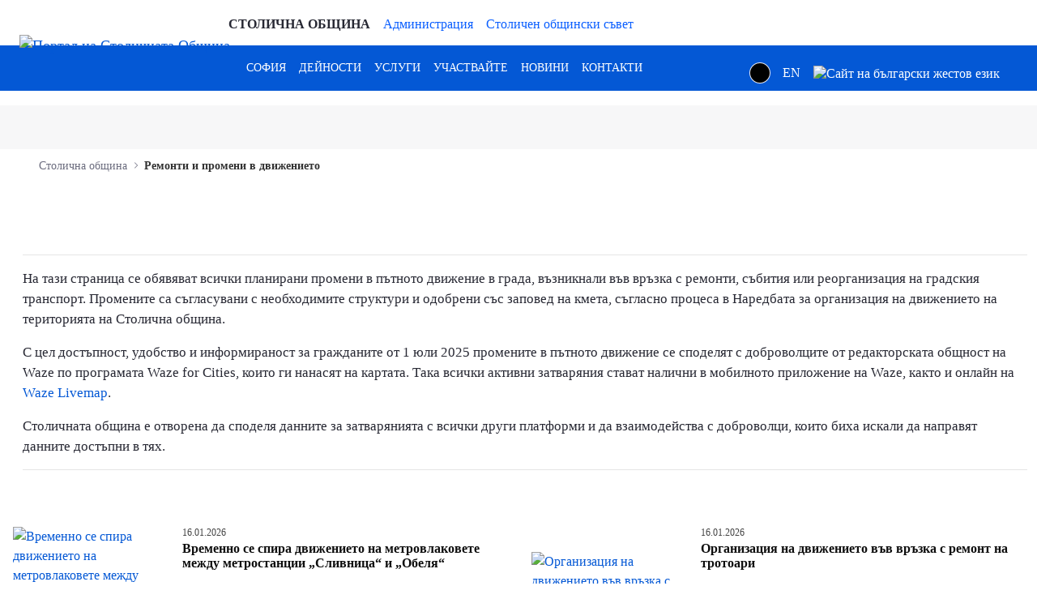

--- FILE ---
content_type: text/html;charset=UTF-8
request_url: https://www.sofia.bg/repairs-and-traffic-changes?p_p_id=com_liferay_asset_publisher_web_portlet_AssetPublisherPortlet_INSTANCE_8EqtytNLAW6O&p_p_lifecycle=0&p_p_state=normal&p_p_mode=view&_com_liferay_asset_publisher_web_portlet_AssetPublisherPortlet_INSTANCE_8EqtytNLAW6O_redirect=%2Fweb%2Fguest%2Frepairs-and-traffic-changes%3Fp_p_id%3D101_INSTANCE_9P5VCzaDT7De%26p_p_lifecycle%3D0%26p_p_state%3Dnormal%26p_p_mode%3Dview%26p_p_col_id%3Dcolumn-1%26p_p_col_count%3D2%26_101_INSTANCE_9P5VCzaDT7De_delta%3D10%26_101_INSTANCE_9P5VCzaDT7De_keywords%3D%26_101_INSTANCE_9P5VCzaDT7De_advancedSearch%3Dfalse%26_101_INSTANCE_9P5VCzaDT7De_andOperator%3Dtrue%26p_r_p_564233524_resetCur%3Dfalse%26_101_INSTANCE_9P5VCzaDT7De_cur%3D46&_com_liferay_asset_publisher_web_portlet_AssetPublisherPortlet_INSTANCE_8EqtytNLAW6O_delta=10&p_r_p_resetCur=false&_com_liferay_asset_publisher_web_portlet_AssetPublisherPortlet_INSTANCE_8EqtytNLAW6O_cur=10
body_size: 23231
content:
































	
		
			<!DOCTYPE html>































































<html class="ltr" dir="ltr" lang="bg-BG">
<head>
	<title>Ремонти и промени в движението - Портал на Столичната Община - Портал на Столичната Община</title>
	<meta content="width=device-width, initial-scale=1.0, shrink-to-fit=no" name="viewport" />































<meta content="text/html; charset=UTF-8" http-equiv="content-type" />












<script type="importmap">{"imports":{"react-dom":"/o/frontend-js-react-web/__liferay__/exports/react-dom.js","@clayui/breadcrumb":"/o/frontend-taglib-clay/__liferay__/exports/@clayui$breadcrumb.js","@clayui/charts":"/o/frontend-taglib-clay/__liferay__/exports/@clayui$charts.js","@clayui/empty-state":"/o/frontend-taglib-clay/__liferay__/exports/@clayui$empty-state.js","react":"/o/frontend-js-react-web/__liferay__/exports/react.js","react-dom-16":"/o/frontend-js-react-web/__liferay__/exports/react-dom-16.js","@clayui/navigation-bar":"/o/frontend-taglib-clay/__liferay__/exports/@clayui$navigation-bar.js","@clayui/icon":"/o/frontend-taglib-clay/__liferay__/exports/@clayui$icon.js","@clayui/table":"/o/frontend-taglib-clay/__liferay__/exports/@clayui$table.js","@clayui/slider":"/o/frontend-taglib-clay/__liferay__/exports/@clayui$slider.js","@clayui/multi-select":"/o/frontend-taglib-clay/__liferay__/exports/@clayui$multi-select.js","@clayui/nav":"/o/frontend-taglib-clay/__liferay__/exports/@clayui$nav.js","@clayui/provider":"/o/frontend-taglib-clay/__liferay__/exports/@clayui$provider.js","@clayui/panel":"/o/frontend-taglib-clay/__liferay__/exports/@clayui$panel.js","@clayui/list":"/o/frontend-taglib-clay/__liferay__/exports/@clayui$list.js","@liferay/dynamic-data-mapping-form-field-type":"/o/dynamic-data-mapping-form-field-type/__liferay__/index.js","@clayui/date-picker":"/o/frontend-taglib-clay/__liferay__/exports/@clayui$date-picker.js","@clayui/label":"/o/frontend-taglib-clay/__liferay__/exports/@clayui$label.js","@liferay/frontend-js-api/data-set":"/o/frontend-js-dependencies-web/__liferay__/exports/@liferay$js-api$data-set.js","@clayui/core":"/o/frontend-taglib-clay/__liferay__/exports/@clayui$core.js","@clayui/pagination-bar":"/o/frontend-taglib-clay/__liferay__/exports/@clayui$pagination-bar.js","@clayui/layout":"/o/frontend-taglib-clay/__liferay__/exports/@clayui$layout.js","@clayui/multi-step-nav":"/o/frontend-taglib-clay/__liferay__/exports/@clayui$multi-step-nav.js","@liferay/frontend-js-api":"/o/frontend-js-dependencies-web/__liferay__/exports/@liferay$js-api.js","@clayui/toolbar":"/o/frontend-taglib-clay/__liferay__/exports/@clayui$toolbar.js","@clayui/badge":"/o/frontend-taglib-clay/__liferay__/exports/@clayui$badge.js","react-dom-18":"/o/frontend-js-react-web/__liferay__/exports/react-dom-18.js","@clayui/link":"/o/frontend-taglib-clay/__liferay__/exports/@clayui$link.js","@clayui/card":"/o/frontend-taglib-clay/__liferay__/exports/@clayui$card.js","@clayui/tooltip":"/o/frontend-taglib-clay/__liferay__/exports/@clayui$tooltip.js","@clayui/button":"/o/frontend-taglib-clay/__liferay__/exports/@clayui$button.js","@clayui/tabs":"/o/frontend-taglib-clay/__liferay__/exports/@clayui$tabs.js","@clayui/sticker":"/o/frontend-taglib-clay/__liferay__/exports/@clayui$sticker.js","@clayui/form":"/o/frontend-taglib-clay/__liferay__/exports/@clayui$form.js","@clayui/popover":"/o/frontend-taglib-clay/__liferay__/exports/@clayui$popover.js","@clayui/shared":"/o/frontend-taglib-clay/__liferay__/exports/@clayui$shared.js","@clayui/localized-input":"/o/frontend-taglib-clay/__liferay__/exports/@clayui$localized-input.js","@clayui/modal":"/o/frontend-taglib-clay/__liferay__/exports/@clayui$modal.js","@clayui/color-picker":"/o/frontend-taglib-clay/__liferay__/exports/@clayui$color-picker.js","@clayui/pagination":"/o/frontend-taglib-clay/__liferay__/exports/@clayui$pagination.js","@clayui/autocomplete":"/o/frontend-taglib-clay/__liferay__/exports/@clayui$autocomplete.js","@clayui/management-toolbar":"/o/frontend-taglib-clay/__liferay__/exports/@clayui$management-toolbar.js","@clayui/time-picker":"/o/frontend-taglib-clay/__liferay__/exports/@clayui$time-picker.js","@clayui/upper-toolbar":"/o/frontend-taglib-clay/__liferay__/exports/@clayui$upper-toolbar.js","@clayui/loading-indicator":"/o/frontend-taglib-clay/__liferay__/exports/@clayui$loading-indicator.js","@clayui/drop-down":"/o/frontend-taglib-clay/__liferay__/exports/@clayui$drop-down.js","@clayui/data-provider":"/o/frontend-taglib-clay/__liferay__/exports/@clayui$data-provider.js","@liferay/language/":"/o/js/language/","@clayui/css":"/o/frontend-taglib-clay/__liferay__/exports/@clayui$css.js","@clayui/alert":"/o/frontend-taglib-clay/__liferay__/exports/@clayui$alert.js","@clayui/progress-bar":"/o/frontend-taglib-clay/__liferay__/exports/@clayui$progress-bar.js","react-16":"/o/frontend-js-react-web/__liferay__/exports/react-16.js","react-18":"/o/frontend-js-react-web/__liferay__/exports/react-18.js"},"scopes":{}}</script><script data-senna-track="temporary">var Liferay = window.Liferay || {};Liferay.Icons = Liferay.Icons || {};Liferay.Icons.controlPanelSpritemap = 'https://www.sofia.bg/o/admin-theme/images/clay/icons.svg'; Liferay.Icons.spritemap = 'https://www.sofia.bg/o/epsof-0601-theme/images/clay/icons.svg';</script>
<script data-senna-track="permanent" src="/combo?browserId=chrome&minifierType=js&languageId=bg_BG&t=1768441056055&/o/frontend-js-jquery-web/jquery/jquery.min.js&/o/frontend-js-jquery-web/jquery/init.js&/o/frontend-js-jquery-web/jquery/ajax.js&/o/frontend-js-jquery-web/jquery/bootstrap.bundle.min.js&/o/frontend-js-jquery-web/jquery/collapsible_search.js&/o/frontend-js-jquery-web/jquery/fm.js&/o/frontend-js-jquery-web/jquery/form.js&/o/frontend-js-jquery-web/jquery/popper.min.js&/o/frontend-js-jquery-web/jquery/side_navigation.js" type="text/javascript"></script>
<script data-senna-track="permanent" type="text/javascript">window.Liferay = window.Liferay || {}; window.Liferay.CSP = {nonce: ''};</script>
<link data-senna-track="temporary" href="https://www.sofia.bg/repairs-and-traffic-changes" rel="canonical" />
<link data-senna-track="temporary" href="https://www.sofia.bg/repairs-and-traffic-changes" hreflang="bg-BG" rel="alternate" />
<link data-senna-track="temporary" href="https://www.sofia.bg/en/repairs-and-traffic-changes" hreflang="en-US" rel="alternate" />
<link data-senna-track="temporary" href="https://www.sofia.bg/repairs-and-traffic-changes" hreflang="x-default" rel="alternate" />


<link href="/documents/20121/52762590/SofiaGerb+favicon-32x32/b2f5d0cc-9930-bc93-6fc9-13489acc23f4" rel="apple-touch-icon" />
<link href="/documents/20121/52762590/SofiaGerb+favicon-32x32/b2f5d0cc-9930-bc93-6fc9-13489acc23f4" rel="icon" />



<link class="lfr-css-file" data-senna-track="temporary" href="https://www.sofia.bg/o/epsof-0601-theme/css/clay.css?browserId=chrome&amp;themeId=epsof0601_WAR_epsof0601theme&amp;minifierType=css&amp;languageId=bg_BG&amp;t=1756502890000" id="liferayAUICSS" rel="stylesheet" type="text/css" />









	<link href="/combo?browserId=chrome&amp;minifierType=css&amp;themeId=epsof0601_WAR_epsof0601theme&amp;languageId=bg_BG&amp;com_liferay_product_navigation_product_menu_web_portlet_ProductMenuPortlet:%2Fo%2Fproduct-navigation-product-menu-web%2Fcss%2Fmain.css&amp;t=1756502890000" rel="stylesheet" type="text/css"
 data-senna-track="temporary" id="1ffd854d" />








<script type="text/javascript" data-senna-track="temporary">
	// <![CDATA[
		var Liferay = Liferay || {};

		Liferay.Browser = {
			acceptsGzip: function () {
				return true;
			},

			

			getMajorVersion: function () {
				return 131.0;
			},

			getRevision: function () {
				return '537.36';
			},
			getVersion: function () {
				return '131.0';
			},

			

			isAir: function () {
				return false;
			},
			isChrome: function () {
				return true;
			},
			isEdge: function () {
				return false;
			},
			isFirefox: function () {
				return false;
			},
			isGecko: function () {
				return true;
			},
			isIe: function () {
				return false;
			},
			isIphone: function () {
				return false;
			},
			isLinux: function () {
				return false;
			},
			isMac: function () {
				return true;
			},
			isMobile: function () {
				return false;
			},
			isMozilla: function () {
				return false;
			},
			isOpera: function () {
				return false;
			},
			isRtf: function () {
				return true;
			},
			isSafari: function () {
				return true;
			},
			isSun: function () {
				return false;
			},
			isWebKit: function () {
				return true;
			},
			isWindows: function () {
				return false;
			}
		};

		Liferay.Data = Liferay.Data || {};

		Liferay.Data.ICONS_INLINE_SVG = true;

		Liferay.Data.NAV_SELECTOR = '#navigation';

		Liferay.Data.NAV_SELECTOR_MOBILE = '#navigationCollapse';

		Liferay.Data.isCustomizationView = function () {
			return false;
		};

		Liferay.Data.notices = [
			
		];

		(function () {
			var available = {};

			var direction = {};

			

				available['bg_BG'] = 'български\x20\x28България\x29';
				direction['bg_BG'] = 'ltr';

			

				available['en_US'] = 'английски\x20\x28Съединени\x20щати\x29';
				direction['en_US'] = 'ltr';

			

			let _cache = {};

			if (Liferay && Liferay.Language && Liferay.Language._cache) {
				_cache = Liferay.Language._cache;
			}

			Liferay.Language = {
				_cache,
				available,
				direction,
				get: function(key) {
					let value = Liferay.Language._cache[key];

					if (value === undefined) {
						value = key;
					}

					return value;
				}
			};
		})();

		var featureFlags = {"LPD-10964":false,"LPD-37927":false,"LPD-10889":false,"LPS-193884":false,"LPD-30371":false,"LPD-11131":true,"LPS-178642":false,"LPS-193005":false,"LPD-31789":false,"LPD-10562":false,"LPD-11212":false,"COMMERCE-8087":false,"LPD-39304":true,"LPD-13311":true,"LRAC-10757":false,"LPD-35941":false,"LPS-180090":false,"LPS-178052":false,"LPD-21414":false,"LPS-185892":false,"LPS-186620":false,"LPD-40533":true,"LPD-40534":true,"LPS-184404":false,"LPD-40530":true,"LPD-20640":false,"LPS-198183":false,"LPD-38869":false,"LPD-35678":false,"LPD-6378":false,"LPS-153714":false,"LPD-11848":false,"LPS-170670":false,"LPD-7822":false,"LPS-169981":false,"LPD-21926":false,"LPS-177027":false,"LPD-37531":false,"LPD-11003":false,"LPD-36446":false,"LPD-39437":false,"LPS-135430":false,"LPD-20556":false,"LPD-45276":false,"LPS-134060":false,"LPS-164563":false,"LPD-32050":false,"LPS-122920":false,"LPS-199086":false,"LPD-35128":false,"LPD-10588":false,"LPD-13778":true,"LPD-11313":false,"LPD-6368":false,"LPD-34594":false,"LPS-202104":false,"LPD-19955":false,"LPD-35443":false,"LPD-39967":false,"LPD-11235":false,"LPD-11232":false,"LPS-196935":true,"LPD-43542":false,"LPS-176691":false,"LPS-197909":false,"LPD-29516":false,"COMMERCE-8949":false,"LPD-11228":false,"LPS-153813":false,"LPD-17809":false,"COMMERCE-13024":false,"LPS-165482":false,"LPS-193551":false,"LPS-197477":false,"LPS-174816":false,"LPS-186360":false,"LPD-30204":false,"LPD-32867":false,"LPS-153332":false,"LPD-35013":true,"LPS-179669":false,"LPS-174417":false,"LPD-44091":true,"LPD-31212":false,"LPD-18221":false,"LPS-155284":false,"LRAC-15017":false,"LPD-19870":false,"LPS-200108":false,"LPD-20131":false,"LPS-159643":false,"LPS-129412":false,"LPS-169837":false,"LPD-20379":false};

		Liferay.FeatureFlags = Object.keys(featureFlags).reduce(
			(acc, key) => ({
				...acc, [key]: featureFlags[key] === 'true' || featureFlags[key] === true
			}), {}
		);

		Liferay.PortletKeys = {
			DOCUMENT_LIBRARY: 'com_liferay_document_library_web_portlet_DLPortlet',
			DYNAMIC_DATA_MAPPING: 'com_liferay_dynamic_data_mapping_web_portlet_DDMPortlet',
			ITEM_SELECTOR: 'com_liferay_item_selector_web_portlet_ItemSelectorPortlet'
		};

		Liferay.PropsValues = {
			JAVASCRIPT_SINGLE_PAGE_APPLICATION_TIMEOUT: 0,
			UPLOAD_SERVLET_REQUEST_IMPL_MAX_SIZE: 1048576000000
		};

		Liferay.ThemeDisplay = {

			

			
				getLayoutId: function () {
					return '2179';
				},

				

				getLayoutRelativeControlPanelURL: function () {
					return '/group/guest/~/control_panel/manage?p_p_id=com_liferay_asset_publisher_web_portlet_AssetPublisherPortlet_INSTANCE_8EqtytNLAW6O';
				},

				getLayoutRelativeURL: function () {
					return '/repairs-and-traffic-changes';
				},
				getLayoutURL: function () {
					return 'https://www.sofia.bg/repairs-and-traffic-changes';
				},
				getParentLayoutId: function () {
					return '1844';
				},
				isControlPanel: function () {
					return false;
				},
				isPrivateLayout: function () {
					return 'false';
				},
				isVirtualLayout: function () {
					return false;
				},
			

			getBCP47LanguageId: function () {
				return 'bg-BG';
			},
			getCanonicalURL: function () {

				

				return 'https\x3a\x2f\x2fwww\x2esofia\x2ebg\x2frepairs-and-traffic-changes';
			},
			getCDNBaseURL: function () {
				return 'https://www.sofia.bg';
			},
			getCDNDynamicResourcesHost: function () {
				return '';
			},
			getCDNHost: function () {
				return '';
			},
			getCompanyGroupId: function () {
				return '20123';
			},
			getCompanyId: function () {
				return '20097';
			},
			getDefaultLanguageId: function () {
				return 'bg_BG';
			},
			getDoAsUserIdEncoded: function () {
				return '';
			},
			getLanguageId: function () {
				return 'bg_BG';
			},
			getParentGroupId: function () {
				return '20121';
			},
			getPathContext: function () {
				return '';
			},
			getPathImage: function () {
				return '/image';
			},
			getPathJavaScript: function () {
				return '/o/frontend-js-web';
			},
			getPathMain: function () {
				return '/c';
			},
			getPathThemeImages: function () {
				return 'https://www.sofia.bg/o/epsof-0601-theme/images';
			},
			getPathThemeRoot: function () {
				return '/o/epsof-0601-theme';
			},
			getPlid: function () {
				return '2648';
			},
			getPortalURL: function () {
				return 'https://www.sofia.bg';
			},
			getRealUserId: function () {
				return '20101';
			},
			getRemoteAddr: function () {
				return '3.137.194.172';
			},
			getRemoteHost: function () {
				return '3.137.194.172';
			},
			getScopeGroupId: function () {
				return '20121';
			},
			getScopeGroupIdOrLiveGroupId: function () {
				return '20121';
			},
			getSessionId: function () {
				return '';
			},
			getSiteAdminURL: function () {
				return 'https://www.sofia.bg/group/guest/~/control_panel/manage?p_p_lifecycle=0&p_p_state=maximized&p_p_mode=view';
			},
			getSiteGroupId: function () {
				return '20121';
			},
			getTimeZone: function() {
				return 'Europe/Sofia';
			},
			getURLControlPanel: function() {
				return '/group/control_panel?refererPlid=2648';
			},
			getURLHome: function () {
				return 'https\x3a\x2f\x2fwww\x2esofia\x2ebg\x2fweb\x2fguest\x2fhome';
			},
			getUserEmailAddress: function () {
				return '';
			},
			getUserId: function () {
				return '20101';
			},
			getUserName: function () {
				return '';
			},
			isAddSessionIdToURL: function () {
				return false;
			},
			isImpersonated: function () {
				return false;
			},
			isSignedIn: function () {
				return false;
			},

			isStagedPortlet: function () {
				
					
						return true;
					
					
			},

			isStateExclusive: function () {
				return false;
			},
			isStateMaximized: function () {
				return false;
			},
			isStatePopUp: function () {
				return false;
			}
		};

		var themeDisplay = Liferay.ThemeDisplay;

		Liferay.AUI = {

			

			getCombine: function () {
				return true;
			},
			getComboPath: function () {
				return '/combo/?browserId=chrome&minifierType=&languageId=bg_BG&t=1754293034537&';
			},
			getDateFormat: function () {
				return '%d.%m.%Y.';
			},
			getEditorCKEditorPath: function () {
				return '/o/frontend-editor-ckeditor-web';
			},
			getFilter: function () {
				var filter = 'raw';

				
					
						filter = 'min';
					
					

				return filter;
			},
			getFilterConfig: function () {
				var instance = this;

				var filterConfig = null;

				if (!instance.getCombine()) {
					filterConfig = {
						replaceStr: '.js' + instance.getStaticResourceURLParams(),
						searchExp: '\\.js$'
					};
				}

				return filterConfig;
			},
			getJavaScriptRootPath: function () {
				return '/o/frontend-js-web';
			},
			getPortletRootPath: function () {
				return '/html/portlet';
			},
			getStaticResourceURLParams: function () {
				return '?browserId=chrome&minifierType=&languageId=bg_BG&t=1754293034537';
			}
		};

		Liferay.authToken = 'hKZ9LCcH';

		

		Liferay.currentURL = '\x2frepairs-and-traffic-changes\x3fp_p_id\x3dcom_liferay_asset_publisher_web_portlet_AssetPublisherPortlet_INSTANCE_8EqtytNLAW6O\x26p_p_lifecycle\x3d0\x26p_p_state\x3dnormal\x26p_p_mode\x3dview\x26_com_liferay_asset_publisher_web_portlet_AssetPublisherPortlet_INSTANCE_8EqtytNLAW6O_redirect\x3d\x252Fweb\x252Fguest\x252Frepairs-and-traffic-changes\x253Fp_p_id\x253D101_INSTANCE_9P5VCzaDT7De\x2526p_p_lifecycle\x253D0\x2526p_p_state\x253Dnormal\x2526p_p_mode\x253Dview\x2526p_p_col_id\x253Dcolumn-1\x2526p_p_col_count\x253D2\x2526_101_INSTANCE_9P5VCzaDT7De_delta\x253D10\x2526_101_INSTANCE_9P5VCzaDT7De_keywords\x253D\x2526_101_INSTANCE_9P5VCzaDT7De_advancedSearch\x253Dfalse\x2526_101_INSTANCE_9P5VCzaDT7De_andOperator\x253Dtrue\x2526p_r_p_564233524_resetCur\x253Dfalse\x2526_101_INSTANCE_9P5VCzaDT7De_cur\x253D46\x26_com_liferay_asset_publisher_web_portlet_AssetPublisherPortlet_INSTANCE_8EqtytNLAW6O_delta\x3d10\x26p_r_p_resetCur\x3dfalse\x26_com_liferay_asset_publisher_web_portlet_AssetPublisherPortlet_INSTANCE_8EqtytNLAW6O_cur\x3d10';
		Liferay.currentURLEncoded = '\x252Frepairs-and-traffic-changes\x253Fp_p_id\x253Dcom_liferay_asset_publisher_web_portlet_AssetPublisherPortlet_INSTANCE_8EqtytNLAW6O\x2526p_p_lifecycle\x253D0\x2526p_p_state\x253Dnormal\x2526p_p_mode\x253Dview\x2526_com_liferay_asset_publisher_web_portlet_AssetPublisherPortlet_INSTANCE_8EqtytNLAW6O_redirect\x253D\x25252Fweb\x25252Fguest\x25252Frepairs-and-traffic-changes\x25253Fp_p_id\x25253D101_INSTANCE_9P5VCzaDT7De\x252526p_p_lifecycle\x25253D0\x252526p_p_state\x25253Dnormal\x252526p_p_mode\x25253Dview\x252526p_p_col_id\x25253Dcolumn-1\x252526p_p_col_count\x25253D2\x252526_101_INSTANCE_9P5VCzaDT7De_delta\x25253D10\x252526_101_INSTANCE_9P5VCzaDT7De_keywords\x25253D\x252526_101_INSTANCE_9P5VCzaDT7De_advancedSearch\x25253Dfalse\x252526_101_INSTANCE_9P5VCzaDT7De_andOperator\x25253Dtrue\x252526p_r_p_564233524_resetCur\x25253Dfalse\x252526_101_INSTANCE_9P5VCzaDT7De_cur\x25253D46\x2526_com_liferay_asset_publisher_web_portlet_AssetPublisherPortlet_INSTANCE_8EqtytNLAW6O_delta\x253D10\x2526p_r_p_resetCur\x253Dfalse\x2526_com_liferay_asset_publisher_web_portlet_AssetPublisherPortlet_INSTANCE_8EqtytNLAW6O_cur\x253D10';
	// ]]>
</script>

<script data-senna-track="temporary" type="text/javascript">window.__CONFIG__= {basePath: '',combine: true, defaultURLParams: null, explainResolutions: false, exposeGlobal: false, logLevel: 'warn', moduleType: 'module', namespace:'Liferay', nonce: '', reportMismatchedAnonymousModules: 'warn', resolvePath: '/o/js_resolve_modules', url: '/combo/?browserId=chrome&minifierType=js&languageId=bg_BG&t=1754293034537&', waitTimeout: 60000};</script><script data-senna-track="permanent" src="/o/frontend-js-loader-modules-extender/loader.js?&mac=9WaMmhziBCkScHZwrrVcOR7VZF4=&browserId=chrome&languageId=bg_BG&minifierType=js" type="text/javascript"></script><script data-senna-track="permanent" src="/combo?browserId=chrome&minifierType=js&languageId=bg_BG&t=1754293034537&/o/frontend-js-aui-web/aui/aui/aui-min.js&/o/frontend-js-aui-web/liferay/modules.js&/o/frontend-js-aui-web/liferay/aui_sandbox.js&/o/frontend-js-aui-web/aui/attribute-base/attribute-base-min.js&/o/frontend-js-aui-web/aui/attribute-complex/attribute-complex-min.js&/o/frontend-js-aui-web/aui/attribute-core/attribute-core-min.js&/o/frontend-js-aui-web/aui/attribute-observable/attribute-observable-min.js&/o/frontend-js-aui-web/aui/attribute-extras/attribute-extras-min.js&/o/frontend-js-aui-web/aui/event-custom-base/event-custom-base-min.js&/o/frontend-js-aui-web/aui/event-custom-complex/event-custom-complex-min.js&/o/frontend-js-aui-web/aui/oop/oop-min.js&/o/frontend-js-aui-web/aui/aui-base-lang/aui-base-lang-min.js&/o/frontend-js-aui-web/liferay/dependency.js&/o/frontend-js-aui-web/liferay/util.js&/o/frontend-js-aui-web/aui/aui-base-html5-shiv/aui-base-html5-shiv-min.js&/o/frontend-js-aui-web/aui/arraylist-add/arraylist-add-min.js&/o/frontend-js-aui-web/aui/arraylist-filter/arraylist-filter-min.js&/o/frontend-js-aui-web/aui/arraylist/arraylist-min.js&/o/frontend-js-aui-web/aui/array-extras/array-extras-min.js&/o/frontend-js-aui-web/aui/array-invoke/array-invoke-min.js&/o/frontend-js-aui-web/aui/base-base/base-base-min.js&/o/frontend-js-aui-web/aui/base-pluginhost/base-pluginhost-min.js&/o/frontend-js-aui-web/aui/classnamemanager/classnamemanager-min.js&/o/frontend-js-aui-web/aui/datatype-xml-format/datatype-xml-format-min.js&/o/frontend-js-aui-web/aui/datatype-xml-parse/datatype-xml-parse-min.js&/o/frontend-js-aui-web/aui/dom-base/dom-base-min.js&/o/frontend-js-aui-web/aui/dom-core/dom-core-min.js&/o/frontend-js-aui-web/aui/dom-screen/dom-screen-min.js&/o/frontend-js-aui-web/aui/dom-style/dom-style-min.js&/o/frontend-js-aui-web/aui/event-base/event-base-min.js&/o/frontend-js-aui-web/aui/event-delegate/event-delegate-min.js&/o/frontend-js-aui-web/aui/event-focus/event-focus-min.js" type="text/javascript"></script>
<script data-senna-track="permanent" src="/combo?browserId=chrome&minifierType=js&languageId=bg_BG&t=1754293034537&/o/frontend-js-aui-web/aui/event-hover/event-hover-min.js&/o/frontend-js-aui-web/aui/event-key/event-key-min.js&/o/frontend-js-aui-web/aui/event-mouseenter/event-mouseenter-min.js&/o/frontend-js-aui-web/aui/event-mousewheel/event-mousewheel-min.js&/o/frontend-js-aui-web/aui/event-outside/event-outside-min.js&/o/frontend-js-aui-web/aui/event-resize/event-resize-min.js&/o/frontend-js-aui-web/aui/event-simulate/event-simulate-min.js&/o/frontend-js-aui-web/aui/event-synthetic/event-synthetic-min.js&/o/frontend-js-aui-web/aui/intl/intl-min.js&/o/frontend-js-aui-web/aui/io-base/io-base-min.js&/o/frontend-js-aui-web/aui/io-form/io-form-min.js&/o/frontend-js-aui-web/aui/io-queue/io-queue-min.js&/o/frontend-js-aui-web/aui/io-upload-iframe/io-upload-iframe-min.js&/o/frontend-js-aui-web/aui/io-xdr/io-xdr-min.js&/o/frontend-js-aui-web/aui/json-parse/json-parse-min.js&/o/frontend-js-aui-web/aui/json-stringify/json-stringify-min.js&/o/frontend-js-aui-web/aui/node-base/node-base-min.js&/o/frontend-js-aui-web/aui/node-core/node-core-min.js&/o/frontend-js-aui-web/aui/node-event-delegate/node-event-delegate-min.js&/o/frontend-js-aui-web/aui/node-event-simulate/node-event-simulate-min.js&/o/frontend-js-aui-web/aui/node-focusmanager/node-focusmanager-min.js&/o/frontend-js-aui-web/aui/node-pluginhost/node-pluginhost-min.js&/o/frontend-js-aui-web/aui/node-screen/node-screen-min.js&/o/frontend-js-aui-web/aui/node-style/node-style-min.js&/o/frontend-js-aui-web/aui/plugin/plugin-min.js&/o/frontend-js-aui-web/aui/pluginhost-base/pluginhost-base-min.js&/o/frontend-js-aui-web/aui/pluginhost-config/pluginhost-config-min.js&/o/frontend-js-aui-web/aui/querystring-stringify-simple/querystring-stringify-simple-min.js&/o/frontend-js-aui-web/aui/queue-promote/queue-promote-min.js&/o/frontend-js-aui-web/aui/selector-css2/selector-css2-min.js&/o/frontend-js-aui-web/aui/selector-css3/selector-css3-min.js" type="text/javascript"></script>
<script data-senna-track="permanent" src="/combo?browserId=chrome&minifierType=js&languageId=bg_BG&t=1754293034537&/o/frontend-js-aui-web/aui/selector-native/selector-native-min.js&/o/frontend-js-aui-web/aui/selector/selector-min.js&/o/frontend-js-aui-web/aui/widget-base/widget-base-min.js&/o/frontend-js-aui-web/aui/widget-htmlparser/widget-htmlparser-min.js&/o/frontend-js-aui-web/aui/widget-skin/widget-skin-min.js&/o/frontend-js-aui-web/aui/widget-uievents/widget-uievents-min.js&/o/frontend-js-aui-web/aui/yui-throttle/yui-throttle-min.js&/o/frontend-js-aui-web/aui/aui-base-core/aui-base-core-min.js&/o/frontend-js-aui-web/aui/aui-classnamemanager/aui-classnamemanager-min.js&/o/frontend-js-aui-web/aui/aui-component/aui-component-min.js&/o/frontend-js-aui-web/aui/aui-debounce/aui-debounce-min.js&/o/frontend-js-aui-web/aui/aui-delayed-task-deprecated/aui-delayed-task-deprecated-min.js&/o/frontend-js-aui-web/aui/aui-event-base/aui-event-base-min.js&/o/frontend-js-aui-web/aui/aui-event-input/aui-event-input-min.js&/o/frontend-js-aui-web/aui/aui-form-validator/aui-form-validator-min.js&/o/frontend-js-aui-web/aui/aui-node-base/aui-node-base-min.js&/o/frontend-js-aui-web/aui/aui-node-html5/aui-node-html5-min.js&/o/frontend-js-aui-web/aui/aui-selector/aui-selector-min.js&/o/frontend-js-aui-web/aui/aui-timer/aui-timer-min.js&/o/frontend-js-aui-web/liferay/form.js&/o/frontend-js-aui-web/liferay/icon.js&/o/frontend-js-aui-web/liferay/menu.js&/o/frontend-js-aui-web/aui/async-queue/async-queue-min.js&/o/frontend-js-aui-web/aui/base-build/base-build-min.js&/o/frontend-js-aui-web/aui/cookie/cookie-min.js&/o/frontend-js-aui-web/aui/event-touch/event-touch-min.js&/o/frontend-js-aui-web/aui/overlay/overlay-min.js&/o/frontend-js-aui-web/aui/querystring-stringify/querystring-stringify-min.js&/o/frontend-js-aui-web/aui/widget-child/widget-child-min.js&/o/frontend-js-aui-web/aui/widget-position-align/widget-position-align-min.js&/o/frontend-js-aui-web/aui/widget-position-constrain/widget-position-constrain-min.js" type="text/javascript"></script>
<script data-senna-track="permanent" src="/combo?browserId=chrome&minifierType=js&languageId=bg_BG&t=1754293034537&/o/frontend-js-aui-web/aui/widget-position/widget-position-min.js&/o/frontend-js-aui-web/aui/widget-stack/widget-stack-min.js&/o/frontend-js-aui-web/aui/widget-stdmod/widget-stdmod-min.js&/o/frontend-js-aui-web/aui/aui-aria/aui-aria-min.js&/o/frontend-js-aui-web/aui/aui-io-plugin-deprecated/aui-io-plugin-deprecated-min.js&/o/frontend-js-aui-web/aui/aui-io-request/aui-io-request-min.js&/o/frontend-js-aui-web/aui/aui-loading-mask-deprecated/aui-loading-mask-deprecated-min.js&/o/frontend-js-aui-web/aui/aui-overlay-base-deprecated/aui-overlay-base-deprecated-min.js&/o/frontend-js-aui-web/aui/aui-overlay-context-deprecated/aui-overlay-context-deprecated-min.js&/o/frontend-js-aui-web/aui/aui-overlay-manager-deprecated/aui-overlay-manager-deprecated-min.js&/o/frontend-js-aui-web/aui/aui-overlay-mask-deprecated/aui-overlay-mask-deprecated-min.js&/o/frontend-js-aui-web/aui/aui-parse-content/aui-parse-content-min.js&/o/frontend-js-aui-web/liferay/session.js&/o/frontend-js-aui-web/liferay/deprecated.js&/o/frontend-js-web/liferay/dom_task_runner.js&/o/frontend-js-web/liferay/events.js&/o/frontend-js-web/liferay/lazy_load.js&/o/frontend-js-web/liferay/liferay.js&/o/frontend-js-web/liferay/global.bundle.js&/o/frontend-js-web/liferay/portlet.js&/o/frontend-js-web/liferay/workflow.js&/o/oauth2-provider-web/js/liferay.js" type="text/javascript"></script>
<script data-senna-track="temporary" type="text/javascript">window.Liferay = Liferay || {}; window.Liferay.OAuth2 = {getAuthorizeURL: function() {return 'https://www.sofia.bg/o/oauth2/authorize';}, getBuiltInRedirectURL: function() {return 'https://www.sofia.bg/o/oauth2/redirect';}, getIntrospectURL: function() { return 'https://www.sofia.bg/o/oauth2/introspect';}, getTokenURL: function() {return 'https://www.sofia.bg/o/oauth2/token';}, getUserAgentApplication: function(externalReferenceCode) {return Liferay.OAuth2._userAgentApplications[externalReferenceCode];}, _userAgentApplications: {}}</script><script data-senna-track="temporary" type="text/javascript">try {var MODULE_MAIN='dynamic-data-mapping-web@5.0.115/index';var MODULE_PATH='/o/dynamic-data-mapping-web';/**
 * SPDX-FileCopyrightText: (c) 2000 Liferay, Inc. https://liferay.com
 * SPDX-License-Identifier: LGPL-2.1-or-later OR LicenseRef-Liferay-DXP-EULA-2.0.0-2023-06
 */

(function () {
	const LiferayAUI = Liferay.AUI;

	AUI().applyConfig({
		groups: {
			ddm: {
				base: MODULE_PATH + '/js/legacy/',
				combine: Liferay.AUI.getCombine(),
				filter: LiferayAUI.getFilterConfig(),
				modules: {
					'liferay-ddm-form': {
						path: 'ddm_form.js',
						requires: [
							'aui-base',
							'aui-datatable',
							'aui-datatype',
							'aui-image-viewer',
							'aui-parse-content',
							'aui-set',
							'aui-sortable-list',
							'json',
							'liferay-form',
							'liferay-map-base',
							'liferay-translation-manager',
							'liferay-util-window',
						],
					},
					'liferay-portlet-dynamic-data-mapping': {
						condition: {
							trigger: 'liferay-document-library',
						},
						path: 'main.js',
						requires: [
							'arraysort',
							'aui-form-builder-deprecated',
							'aui-form-validator',
							'aui-map',
							'aui-text-unicode',
							'json',
							'liferay-menu',
							'liferay-translation-manager',
							'liferay-util-window',
							'text',
						],
					},
					'liferay-portlet-dynamic-data-mapping-custom-fields': {
						condition: {
							trigger: 'liferay-document-library',
						},
						path: 'custom_fields.js',
						requires: ['liferay-portlet-dynamic-data-mapping'],
					},
				},
				root: MODULE_PATH + '/js/legacy/',
			},
		},
	});
})();
} catch(error) {console.error(error);}try {var MODULE_MAIN='frontend-editor-alloyeditor-web@5.0.56/index';var MODULE_PATH='/o/frontend-editor-alloyeditor-web';/**
 * SPDX-FileCopyrightText: (c) 2000 Liferay, Inc. https://liferay.com
 * SPDX-License-Identifier: LGPL-2.1-or-later OR LicenseRef-Liferay-DXP-EULA-2.0.0-2023-06
 */

(function () {
	AUI().applyConfig({
		groups: {
			alloyeditor: {
				base: MODULE_PATH + '/js/legacy/',
				combine: Liferay.AUI.getCombine(),
				filter: Liferay.AUI.getFilterConfig(),
				modules: {
					'liferay-alloy-editor': {
						path: 'alloyeditor.js',
						requires: [
							'aui-component',
							'liferay-portlet-base',
							'timers',
						],
					},
					'liferay-alloy-editor-source': {
						path: 'alloyeditor_source.js',
						requires: [
							'aui-debounce',
							'liferay-fullscreen-source-editor',
							'liferay-source-editor',
							'plugin',
						],
					},
				},
				root: MODULE_PATH + '/js/legacy/',
			},
		},
	});
})();
} catch(error) {console.error(error);}try {var MODULE_MAIN='exportimport-web@5.0.100/index';var MODULE_PATH='/o/exportimport-web';/**
 * SPDX-FileCopyrightText: (c) 2000 Liferay, Inc. https://liferay.com
 * SPDX-License-Identifier: LGPL-2.1-or-later OR LicenseRef-Liferay-DXP-EULA-2.0.0-2023-06
 */

(function () {
	AUI().applyConfig({
		groups: {
			exportimportweb: {
				base: MODULE_PATH + '/js/legacy/',
				combine: Liferay.AUI.getCombine(),
				filter: Liferay.AUI.getFilterConfig(),
				modules: {
					'liferay-export-import-export-import': {
						path: 'main.js',
						requires: [
							'aui-datatype',
							'aui-dialog-iframe-deprecated',
							'aui-modal',
							'aui-parse-content',
							'aui-toggler',
							'liferay-portlet-base',
							'liferay-util-window',
						],
					},
				},
				root: MODULE_PATH + '/js/legacy/',
			},
		},
	});
})();
} catch(error) {console.error(error);}try {var MODULE_MAIN='staging-processes-web@5.0.65/index';var MODULE_PATH='/o/staging-processes-web';/**
 * SPDX-FileCopyrightText: (c) 2000 Liferay, Inc. https://liferay.com
 * SPDX-License-Identifier: LGPL-2.1-or-later OR LicenseRef-Liferay-DXP-EULA-2.0.0-2023-06
 */

(function () {
	AUI().applyConfig({
		groups: {
			stagingprocessesweb: {
				base: MODULE_PATH + '/js/legacy/',
				combine: Liferay.AUI.getCombine(),
				filter: Liferay.AUI.getFilterConfig(),
				modules: {
					'liferay-staging-processes-export-import': {
						path: 'main.js',
						requires: [
							'aui-datatype',
							'aui-dialog-iframe-deprecated',
							'aui-modal',
							'aui-parse-content',
							'aui-toggler',
							'liferay-portlet-base',
							'liferay-util-window',
						],
					},
				},
				root: MODULE_PATH + '/js/legacy/',
			},
		},
	});
})();
} catch(error) {console.error(error);}try {var MODULE_MAIN='@liferay/frontend-js-react-web@5.0.54/index';var MODULE_PATH='/o/frontend-js-react-web';/**
 * SPDX-FileCopyrightText: (c) 2000 Liferay, Inc. https://liferay.com
 * SPDX-License-Identifier: LGPL-2.1-or-later OR LicenseRef-Liferay-DXP-EULA-2.0.0-2023-06
 */

(function () {
	AUI().applyConfig({
		groups: {
			react: {

				// eslint-disable-next-line
				mainModule: MODULE_MAIN,
			},
		},
	});
})();
} catch(error) {console.error(error);}try {var MODULE_MAIN='@liferay/document-library-web@6.0.198/index';var MODULE_PATH='/o/document-library-web';/**
 * SPDX-FileCopyrightText: (c) 2000 Liferay, Inc. https://liferay.com
 * SPDX-License-Identifier: LGPL-2.1-or-later OR LicenseRef-Liferay-DXP-EULA-2.0.0-2023-06
 */

(function () {
	AUI().applyConfig({
		groups: {
			dl: {
				base: MODULE_PATH + '/js/legacy/',
				combine: Liferay.AUI.getCombine(),
				filter: Liferay.AUI.getFilterConfig(),
				modules: {
					'document-library-upload-component': {
						path: 'DocumentLibraryUpload.js',
						requires: [
							'aui-component',
							'aui-data-set-deprecated',
							'aui-overlay-manager-deprecated',
							'aui-overlay-mask-deprecated',
							'aui-parse-content',
							'aui-progressbar',
							'aui-template-deprecated',
							'liferay-search-container',
							'querystring-parse-simple',
							'uploader',
						],
					},
				},
				root: MODULE_PATH + '/js/legacy/',
			},
		},
	});
})();
} catch(error) {console.error(error);}try {var MODULE_MAIN='portal-workflow-kaleo-designer-web@5.0.146/index';var MODULE_PATH='/o/portal-workflow-kaleo-designer-web';/**
 * SPDX-FileCopyrightText: (c) 2000 Liferay, Inc. https://liferay.com
 * SPDX-License-Identifier: LGPL-2.1-or-later OR LicenseRef-Liferay-DXP-EULA-2.0.0-2023-06
 */

(function () {
	AUI().applyConfig({
		groups: {
			'kaleo-designer': {
				base: MODULE_PATH + '/designer/js/legacy/',
				combine: Liferay.AUI.getCombine(),
				filter: Liferay.AUI.getFilterConfig(),
				modules: {
					'liferay-kaleo-designer-autocomplete-util': {
						path: 'autocomplete_util.js',
						requires: ['autocomplete', 'autocomplete-highlighters'],
					},
					'liferay-kaleo-designer-definition-diagram-controller': {
						path: 'definition_diagram_controller.js',
						requires: [
							'liferay-kaleo-designer-field-normalizer',
							'liferay-kaleo-designer-utils',
						],
					},
					'liferay-kaleo-designer-dialogs': {
						path: 'dialogs.js',
						requires: ['liferay-util-window'],
					},
					'liferay-kaleo-designer-editors': {
						path: 'editors.js',
						requires: [
							'aui-ace-editor',
							'aui-ace-editor-mode-xml',
							'aui-base',
							'aui-datatype',
							'aui-node',
							'liferay-kaleo-designer-autocomplete-util',
							'liferay-kaleo-designer-utils',
						],
					},
					'liferay-kaleo-designer-field-normalizer': {
						path: 'field_normalizer.js',
						requires: ['liferay-kaleo-designer-remote-services'],
					},
					'liferay-kaleo-designer-nodes': {
						path: 'nodes.js',
						requires: [
							'aui-datatable',
							'aui-datatype',
							'aui-diagram-builder',
							'liferay-kaleo-designer-editors',
							'liferay-kaleo-designer-utils',
						],
					},
					'liferay-kaleo-designer-remote-services': {
						path: 'remote_services.js',
						requires: ['aui-io'],
					},
					'liferay-kaleo-designer-templates': {
						path: 'templates.js',
						requires: ['aui-tpl-snippets-deprecated'],
					},
					'liferay-kaleo-designer-utils': {
						path: 'utils.js',
						requires: [],
					},
					'liferay-kaleo-designer-xml-definition': {
						path: 'xml_definition.js',
						requires: [
							'aui-base',
							'aui-component',
							'dataschema-xml',
							'datatype-xml',
						],
					},
					'liferay-kaleo-designer-xml-definition-serializer': {
						path: 'xml_definition_serializer.js',
						requires: ['escape', 'liferay-kaleo-designer-xml-util'],
					},
					'liferay-kaleo-designer-xml-util': {
						path: 'xml_util.js',
						requires: ['aui-base'],
					},
					'liferay-portlet-kaleo-designer': {
						path: 'main.js',
						requires: [
							'aui-ace-editor',
							'aui-ace-editor-mode-xml',
							'aui-tpl-snippets-deprecated',
							'dataschema-xml',
							'datasource',
							'datatype-xml',
							'event-valuechange',
							'io-form',
							'liferay-kaleo-designer-autocomplete-util',
							'liferay-kaleo-designer-editors',
							'liferay-kaleo-designer-nodes',
							'liferay-kaleo-designer-remote-services',
							'liferay-kaleo-designer-utils',
							'liferay-kaleo-designer-xml-util',
							'liferay-util-window',
						],
					},
				},
				root: MODULE_PATH + '/designer/js/legacy/',
			},
		},
	});
})();
} catch(error) {console.error(error);}try {var MODULE_MAIN='portal-search-web@6.0.148/index';var MODULE_PATH='/o/portal-search-web';/**
 * SPDX-FileCopyrightText: (c) 2000 Liferay, Inc. https://liferay.com
 * SPDX-License-Identifier: LGPL-2.1-or-later OR LicenseRef-Liferay-DXP-EULA-2.0.0-2023-06
 */

(function () {
	AUI().applyConfig({
		groups: {
			search: {
				base: MODULE_PATH + '/js/',
				combine: Liferay.AUI.getCombine(),
				filter: Liferay.AUI.getFilterConfig(),
				modules: {
					'liferay-search-custom-range-facet': {
						path: 'custom_range_facet.js',
						requires: ['aui-form-validator'],
					},
				},
				root: MODULE_PATH + '/js/',
			},
		},
	});
})();
} catch(error) {console.error(error);}try {var MODULE_MAIN='calendar-web@5.0.105/index';var MODULE_PATH='/o/calendar-web';/**
 * SPDX-FileCopyrightText: (c) 2000 Liferay, Inc. https://liferay.com
 * SPDX-License-Identifier: LGPL-2.1-or-later OR LicenseRef-Liferay-DXP-EULA-2.0.0-2023-06
 */

(function () {
	AUI().applyConfig({
		groups: {
			calendar: {
				base: MODULE_PATH + '/js/legacy/',
				combine: Liferay.AUI.getCombine(),
				filter: Liferay.AUI.getFilterConfig(),
				modules: {
					'liferay-calendar-a11y': {
						path: 'calendar_a11y.js',
						requires: ['calendar'],
					},
					'liferay-calendar-container': {
						path: 'calendar_container.js',
						requires: [
							'aui-alert',
							'aui-base',
							'aui-component',
							'liferay-portlet-base',
						],
					},
					'liferay-calendar-date-picker-sanitizer': {
						path: 'date_picker_sanitizer.js',
						requires: ['aui-base'],
					},
					'liferay-calendar-interval-selector': {
						path: 'interval_selector.js',
						requires: ['aui-base', 'liferay-portlet-base'],
					},
					'liferay-calendar-interval-selector-scheduler-event-link': {
						path: 'interval_selector_scheduler_event_link.js',
						requires: ['aui-base', 'liferay-portlet-base'],
					},
					'liferay-calendar-list': {
						path: 'calendar_list.js',
						requires: [
							'aui-template-deprecated',
							'liferay-scheduler',
						],
					},
					'liferay-calendar-message-util': {
						path: 'message_util.js',
						requires: ['liferay-util-window'],
					},
					'liferay-calendar-recurrence-converter': {
						path: 'recurrence_converter.js',
						requires: [],
					},
					'liferay-calendar-recurrence-dialog': {
						path: 'recurrence.js',
						requires: [
							'aui-base',
							'liferay-calendar-recurrence-util',
						],
					},
					'liferay-calendar-recurrence-util': {
						path: 'recurrence_util.js',
						requires: ['aui-base', 'liferay-util-window'],
					},
					'liferay-calendar-reminders': {
						path: 'calendar_reminders.js',
						requires: ['aui-base'],
					},
					'liferay-calendar-remote-services': {
						path: 'remote_services.js',
						requires: [
							'aui-base',
							'aui-component',
							'liferay-calendar-util',
							'liferay-portlet-base',
						],
					},
					'liferay-calendar-session-listener': {
						path: 'session_listener.js',
						requires: ['aui-base', 'liferay-scheduler'],
					},
					'liferay-calendar-simple-color-picker': {
						path: 'simple_color_picker.js',
						requires: ['aui-base', 'aui-template-deprecated'],
					},
					'liferay-calendar-simple-menu': {
						path: 'simple_menu.js',
						requires: [
							'aui-base',
							'aui-template-deprecated',
							'event-outside',
							'event-touch',
							'widget-modality',
							'widget-position',
							'widget-position-align',
							'widget-position-constrain',
							'widget-stack',
							'widget-stdmod',
						],
					},
					'liferay-calendar-util': {
						path: 'calendar_util.js',
						requires: [
							'aui-datatype',
							'aui-io',
							'aui-scheduler',
							'aui-toolbar',
							'autocomplete',
							'autocomplete-highlighters',
						],
					},
					'liferay-scheduler': {
						path: 'scheduler.js',
						requires: [
							'async-queue',
							'aui-datatype',
							'aui-scheduler',
							'dd-plugin',
							'liferay-calendar-a11y',
							'liferay-calendar-message-util',
							'liferay-calendar-recurrence-converter',
							'liferay-calendar-recurrence-util',
							'liferay-calendar-util',
							'liferay-scheduler-event-recorder',
							'liferay-scheduler-models',
							'promise',
							'resize-plugin',
						],
					},
					'liferay-scheduler-event-recorder': {
						path: 'scheduler_event_recorder.js',
						requires: [
							'dd-plugin',
							'liferay-calendar-util',
							'resize-plugin',
						],
					},
					'liferay-scheduler-models': {
						path: 'scheduler_models.js',
						requires: [
							'aui-datatype',
							'dd-plugin',
							'liferay-calendar-util',
						],
					},
				},
				root: MODULE_PATH + '/js/legacy/',
			},
		},
	});
})();
} catch(error) {console.error(error);}try {var MODULE_MAIN='@liferay/frontend-js-state-web@1.0.30/index';var MODULE_PATH='/o/frontend-js-state-web';/**
 * SPDX-FileCopyrightText: (c) 2000 Liferay, Inc. https://liferay.com
 * SPDX-License-Identifier: LGPL-2.1-or-later OR LicenseRef-Liferay-DXP-EULA-2.0.0-2023-06
 */

(function () {
	AUI().applyConfig({
		groups: {
			state: {

				// eslint-disable-next-line
				mainModule: MODULE_MAIN,
			},
		},
	});
})();
} catch(error) {console.error(error);}try {var MODULE_MAIN='contacts-web@5.0.65/index';var MODULE_PATH='/o/contacts-web';/**
 * SPDX-FileCopyrightText: (c) 2000 Liferay, Inc. https://liferay.com
 * SPDX-License-Identifier: LGPL-2.1-or-later OR LicenseRef-Liferay-DXP-EULA-2.0.0-2023-06
 */

(function () {
	AUI().applyConfig({
		groups: {
			contactscenter: {
				base: MODULE_PATH + '/js/legacy/',
				combine: Liferay.AUI.getCombine(),
				filter: Liferay.AUI.getFilterConfig(),
				modules: {
					'liferay-contacts-center': {
						path: 'main.js',
						requires: [
							'aui-io-plugin-deprecated',
							'aui-toolbar',
							'autocomplete-base',
							'datasource-io',
							'json-parse',
							'liferay-portlet-base',
							'liferay-util-window',
						],
					},
				},
				root: MODULE_PATH + '/js/legacy/',
			},
		},
	});
})();
} catch(error) {console.error(error);}try {var MODULE_MAIN='frontend-js-components-web@2.0.80/index';var MODULE_PATH='/o/frontend-js-components-web';/**
 * SPDX-FileCopyrightText: (c) 2000 Liferay, Inc. https://liferay.com
 * SPDX-License-Identifier: LGPL-2.1-or-later OR LicenseRef-Liferay-DXP-EULA-2.0.0-2023-06
 */

(function () {
	AUI().applyConfig({
		groups: {
			components: {

				// eslint-disable-next-line
				mainModule: MODULE_MAIN,
			},
		},
	});
})();
} catch(error) {console.error(error);}</script>




<script type="text/javascript" data-senna-track="temporary">
	// <![CDATA[
		
			
				
		

		
	// ]]>
</script>





	
		

			

			
		
		



	
		

			

			
		
		



	
		

			

			
				<!-- Matomo -->
<script>
  var _paq = window._paq = window._paq || [];
  /* tracker methods like "setCustomDimension" should be called before "trackPageView" */
  _paq.push(['trackPageView']);
  _paq.push(['enableLinkTracking']);
  (function() {
    var u="//matomo.sofia.bg/analytics/";
    _paq.push(['setTrackerUrl', u+'matomo.php']);
    _paq.push(['setSiteId', '1']);
    var d=document, g=d.createElement('script'), s=d.getElementsByTagName('script')[0];
    g.async=true; g.src=u+'matomo.js'; s.parentNode.insertBefore(g,s);
  })();
</script>
<!-- End Matomo Code -->
			
		
	












	



















<link class="lfr-css-file" data-senna-track="temporary" href="https://www.sofia.bg/o/epsof-0601-theme/css/main.css?browserId=chrome&amp;themeId=epsof0601_WAR_epsof0601theme&amp;minifierType=css&amp;languageId=bg_BG&amp;t=1756502890000" id="liferayThemeCSS" rel="stylesheet" type="text/css" />




	<style data-senna-track="temporary" type="text/css">
		.nav-link {
padding-top: 0.35rem !important;
}
	</style>





	<style data-senna-track="temporary" type="text/css">

		

			

		

			

		

			

		

			

		

			

		

			

		

			

		

			

		

			

		

			

		

			

		

			

				

					

#p_p_id_com_liferay_site_navigation_breadcrumb_web_portlet_SiteNavigationBreadcrumbPortlet_ .portlet-content {
margin-top: 40px;
margin-bottom: 40px
}




				

			

		

			

		

	</style>


<style data-senna-track="temporary" type="text/css">
	:root {
		--container-max-sm: 540px;
		--h4-font-size: 1rem;
		--font-weight-bold: 700;
		--rounded-pill: 50rem;
		--display4-weight: 300;
		--danger: #da1414;
		--display2-size: 5.5rem;
		--body-bg: #fff;
		--display2-weight: 300;
		--display1-weight: 300;
		--display3-weight: 300;
		--box-shadow-sm: 0 .125rem .25rem rgba(0, 0, 0, .075);
		--font-weight-lighter: lighter;
		--h3-font-size: 1.1875rem;
		--btn-outline-primary-hover-border-color: #0b5fff;
		--transition-collapse: height .35s ease;
		--blockquote-small-color: #6b6c7e;
		--gray-200: #f1f2f5;
		--btn-secondary-hover-background-color: #f7f8f9;
		--gray-600: #6b6c7e;
		--secondary: #6b6c7e;
		--btn-outline-primary-color: #0b5fff;
		--btn-link-hover-color: #004ad7;
		--hr-border-color: rgba(0, 0, 0, .1);
		--hr-border-margin-y: 1rem;
		--light: #f1f2f5;
		--btn-outline-primary-hover-color: #0b5fff;
		--btn-secondary-background-color: #fff;
		--btn-outline-secondary-hover-border-color: transparent;
		--display3-size: 4.5rem;
		--primary: #0b5fff;
		--container-max-md: 720px;
		--border-radius-sm: 0.1875rem;
		--display-line-height: 1.2;
		--h6-font-size: 0.8125rem;
		--h2-font-size: 1.375rem;
		--aspect-ratio-4-to-3: 75%;
		--spacer-10: 10rem;
		--font-weight-semi-bold: 600;
		--font-weight-normal: 400;
		--dark: #272833;
		--blockquote-small-font-size: 80%;
		--h5-font-size: 0.875rem;
		--blockquote-font-size: 1.25rem;
		--brand-color-3: #2e5aac;
		--brand-color-2: #6b6c7e;
		--brand-color-1: #0b5fff;
		--transition-fade: opacity .15s linear;
		--display4-size: 3.5rem;
		--border-radius-lg: 0.375rem;
		--btn-primary-hover-color: #fff;
		--display1-size: 6rem;
		--brand-color-4: #30313f;
		--black: #000;
		--lighter: #f7f8f9;
		--gray-300: #e7e7ed;
		--gray-700: #495057;
		--btn-secondary-border-color: #cdced9;
		--btn-outline-secondary-hover-color: #272833;
		--body-color: #272833;
		--btn-outline-secondary-hover-background-color: rgba(39, 40, 51, 0.03);
		--btn-primary-color: #fff;
		--btn-secondary-color: #6b6c7e;
		--btn-secondary-hover-border-color: #cdced9;
		--box-shadow-lg: 0 1rem 3rem rgba(0, 0, 0, .175);
		--container-max-lg: 960px;
		--btn-outline-primary-border-color: #0b5fff;
		--aspect-ratio: 100%;
		--gray-dark: #393a4a;
		--aspect-ratio-16-to-9: 56.25%;
		--box-shadow: 0 .5rem 1rem rgba(0, 0, 0, .15);
		--white: #fff;
		--warning: #b95000;
		--info: #2e5aac;
		--hr-border-width: 1px;
		--btn-link-color: #0b5fff;
		--gray-400: #cdced9;
		--gray-800: #393a4a;
		--btn-outline-primary-hover-background-color: #f0f5ff;
		--btn-primary-hover-background-color: #0053f0;
		--btn-primary-background-color: #0b5fff;
		--success: #287d3c;
		--font-size-sm: 0.875rem;
		--btn-primary-border-color: #0b5fff;
		--font-family-base: system-ui, -apple-system, BlinkMacSystemFont, 'Segoe UI', Roboto, Oxygen-Sans, Ubuntu, Cantarell, 'Helvetica Neue', Arial, sans-serif, 'Apple Color Emoji', 'Segoe UI Emoji', 'Segoe UI Symbol';
		--spacer-0: 0;
		--font-family-monospace: SFMono-Regular, Menlo, Monaco, Consolas, 'Liberation Mono', 'Courier New', monospace;
		--lead-font-size: 1.25rem;
		--border-radius: 0.25rem;
		--spacer-9: 9rem;
		--font-weight-light: 300;
		--btn-secondary-hover-color: #272833;
		--spacer-2: 0.5rem;
		--spacer-1: 0.25rem;
		--spacer-4: 1.5rem;
		--spacer-3: 1rem;
		--spacer-6: 4.5rem;
		--spacer-5: 3rem;
		--spacer-8: 7.5rem;
		--border-radius-circle: 50%;
		--spacer-7: 6rem;
		--font-size-lg: 1.125rem;
		--aspect-ratio-8-to-3: 37.5%;
		--font-family-sans-serif: system-ui, -apple-system, BlinkMacSystemFont, 'Segoe UI', Roboto, Oxygen-Sans, Ubuntu, Cantarell, 'Helvetica Neue', Arial, sans-serif, 'Apple Color Emoji', 'Segoe UI Emoji', 'Segoe UI Symbol';
		--gray-100: #f7f8f9;
		--font-weight-bolder: 900;
		--container-max-xl: 1248px;
		--btn-outline-secondary-color: #6b6c7e;
		--gray-500: #a7a9bc;
		--h1-font-size: 1.625rem;
		--gray-900: #272833;
		--text-muted: #a7a9bc;
		--btn-primary-hover-border-color: transparent;
		--btn-outline-secondary-border-color: #cdced9;
		--lead-font-weight: 300;
		--font-size-base: 0.875rem;
	}
</style>
<link data-senna-track="permanent" href="/o/frontend-js-aui-web/alloy_ui.css?&mac=favIEq7hPo8AEd6k+N5OVADEEls=&browserId=chrome&languageId=bg_BG&minifierType=css&themeId=epsof0601_WAR_epsof0601theme" rel="stylesheet"></link>
<link data-senna-track="temporary" href="/o/layout-common-styles/main.css?plid=2648&segmentsExperienceId=74893403&t=1767721463177" rel="stylesheet" type="text/css"><script type="module">
import {init} from '/o/frontend-js-spa-web/__liferay__/index.js';
{
init({"navigationExceptionSelectors":":not([target=\"_blank\"]):not([data-senna-off]):not([data-resource-href]):not([data-cke-saved-href]):not([data-cke-saved-href])","cacheExpirationTime":-1,"clearScreensCache":true,"portletsBlacklist":["com_liferay_login_web_portlet_CreateAccountPortlet","com_liferay_nested_portlets_web_portlet_NestedPortletsPortlet","com_liferay_site_navigation_directory_web_portlet_SitesDirectoryPortlet","com_liferay_questions_web_internal_portlet_QuestionsPortlet","com_liferay_account_admin_web_internal_portlet_AccountUsersRegistrationPortlet","com_liferay_login_web_portlet_ForgotPasswordPortlet","com_liferay_portal_language_override_web_internal_portlet_PLOPortlet","com_liferay_login_web_portlet_LoginPortlet","com_liferay_login_web_portlet_FastLoginPortlet"],"excludedTargetPortlets":["com_liferay_users_admin_web_portlet_UsersAdminPortlet","com_liferay_server_admin_web_portlet_ServerAdminPortlet"],"validStatusCodes":[221,490,494,499,491,496,492,493,495,220],"debugEnabled":false,"loginRedirect":"","excludedPaths":["/c/document_library","/documents","/image"],"preloadCSS":false,"userNotification":{"message":"Изглежда, че отнема повече време от очакваното.","title":"Опа","timeout":30000},"requestTimeout":0});
}

</script>









<script type="text/javascript" data-senna-track="temporary">
	if (window.Analytics) {
		window._com_liferay_document_library_analytics_isViewFileEntry = false;
	}
</script>













<script type="text/javascript">
Liferay.on(
	'ddmFieldBlur', function(event) {
		if (window.Analytics) {
			Analytics.send(
				'fieldBlurred',
				'Form',
				{
					fieldName: event.fieldName,
					focusDuration: event.focusDuration,
					formId: event.formId,
					formPageTitle: event.formPageTitle,
					page: event.page,
					title: event.title
				}
			);
		}
	}
);

Liferay.on(
	'ddmFieldFocus', function(event) {
		if (window.Analytics) {
			Analytics.send(
				'fieldFocused',
				'Form',
				{
					fieldName: event.fieldName,
					formId: event.formId,
					formPageTitle: event.formPageTitle,
					page: event.page,
					title:event.title
				}
			);
		}
	}
);

Liferay.on(
	'ddmFormPageShow', function(event) {
		if (window.Analytics) {
			Analytics.send(
				'pageViewed',
				'Form',
				{
					formId: event.formId,
					formPageTitle: event.formPageTitle,
					page: event.page,
					title: event.title
				}
			);
		}
	}
);

Liferay.on(
	'ddmFormSubmit', function(event) {
		if (window.Analytics) {
			Analytics.send(
				'formSubmitted',
				'Form',
				{
					formId: event.formId,
					title: event.title
				}
			);
		}
	}
);

Liferay.on(
	'ddmFormView', function(event) {
		if (window.Analytics) {
			Analytics.send(
				'formViewed',
				'Form',
				{
					formId: event.formId,
					title: event.title
				}
			);
		}
	}
);

</script><script>

</script>













	
    <link rel="stylesheet" type="text/css" href="https://www.sofia.bg/o/epsof-0601-theme/css/cookieconsent.min.css"/><script src="https://www.sofia.bg/o/epsof-0601-theme/js/cookieconsent.min.js"></script>
<link rel="stylesheet" href="https://www.sofia.bg/o/epsof-0601-theme/css/ideal-image-slider.css">
<script src="https://www.sofia.bg/o/epsof-0601-theme/js/ideal-image-slider.js"></script>
  <script src="https://www.sofia.bg/o/epsof-0601-theme/js/iis-bullet-nav.js"></script>	
</head>
<body class="chrome controls-visible  yui3-skin-sam guest-site signed-out public-page site">
<div class="d-flex flex-column min-vh-100">
	<div class="d-flex flex-column flex-fill position-relative" id="wrapper">
			<header class="bgtwocol px-0" id="banner">
<nav class="navbar container-fluid container-fluid-max-xxl navbar-expand-lg nav-wrapper py-0">
        <a class="navbar-brand py-0" href="/" title="Go to СТОЛИЧНА ОБЩИНА">
            <img id="brandLogo" src="/image/layout_set_logo?img_id=74957347&amp;t=1768596702453" class="img-fluid" width="122" height="130" alt="Портал на Столичната Община">
        </a> 
        <button aria-controls="navbarCollapse" aria-expanded="false" aria-label="Toggle navigation" class="navbar-toggler navbar-toggler-right collapsed" type="button" data-toggle="collapse" data-target="#navbarCollapse" style="margin-bottom: 4rem !important;">
        <span class="px-1 close">X</span>
		<span style="height: 1.8rem;" class="navbar-toggler-icon"></span>
        </button>
        <div class="collapse navbar-collapse flex-column align-items-start ml-lg-1 ml-0" id="navbarCollapse">          
            <div id="quickMenu" class="h4 navbar-nav w-100 d-flex flex-lg-row flex-md-column mb-lg-1">
<div class="nav-item mt-lg-n5"><a class="nav-link text-dark font-weight-bold" role="link" aria-haspopup="false" href="/">СТОЛИЧНА ОБЩИНА</a></div>
<div class="nav-item mt-lg-n5"><a class="nav-link text-primary" role="link" aria-haspopup="false" href='/web/mayor-of-sofia'>Администрация</a></div>
<div class="nav-item mt-lg-n5"><a class="nav-link text-primary" role="link" aria-haspopup="false" href='https://council.sofia.bg'>Столичен общински съвет</a></div>





<div class="nav-item ml-lg-auto mt-lg-6">                             
                <div class="nav-item ml-lg-auto"><a class="nav-link" role="link" aria-haspopup="false" href='/web/search-site/search-in-all-sites'><span class="sticker search-icon-color sticker-circle sticker-sm"><svg class="lexicon-icon" role="presentation"><use xlink:href="https://www.sofia.bg/o/epsof-0601-theme/images/clay/icons.svg#search"></use></svg></span></a></div>
         <div class="nav-item"><a class="nav-link text-white" role="link" aria-haspopup="false" href='/en/web/sofia-municipality/'>EN</a></div>
         <div class="nav-item"><a class="nav-link text-white" role="link" aria-haspopup="false" href='https://bgsl.sofia.bg/bg/'><img src="/o/epsof-0601-theme/images/new-29-32.png" alt="Сайт на български жестов език"></a></div>
                 
                
                
            </div>
</div>          
            <div id="secMenu" class="navbar-nav d-flex mb-lg-2 mt-lg-n5 mt-2 text-uppercase">
<div class="nav-item flex-fill"><a class="nav-link text-white" href="/web/tourism-in-sofia/sofia" role="link" aria-haspopup="false"><span>СОФИЯ</span></a></div>
<div class="nav-item flex-fill"><a class="nav-link text-white" href="/" role="link" aria-haspopup="false"><span>ДЕЙНОСТИ</span></a></div>

<div class="nav-item flex-fill"><a class="nav-link text-white" href="https://svc.sofia.bg" role="link" aria-haspopup="false"><span>УСЛУГИ</span></a></div>
<div class="nav-item flex-fill"><a class="nav-link text-white" href="/participate" role="link" aria-haspopup="false"><span>УЧАСТВАЙТЕ</span></a></div>
<div class="nav-item flex-fill"><a class="nav-link text-white" href="/news" role="link" aria-haspopup="false"><span>НОВИНИ</span></a></div> 
<div class="nav-item flex-fill"><a class="nav-link text-white" href="/contact-us" role="link" aria-haspopup="false"><span>КОНТАКТИ</span></a></div>
                    
            </div>
        </div>
</nav>				
			</header>
<div id="pagecont" class="container-fluid" style="background-color: #f7f7f8;">
  <div id="intro" class="intro">

<div id="slider"> 
		<img src="https://www.sofia.bg/o/epsof-0601-theme/images/custom/slider2/TopImage1.jpg" title="" alt="" />
		<img data-src="https://www.sofia.bg/o/epsof-0601-theme/images/custom/slider2/TopImage2.jpg" title="" alt="" />
		<img data-src="https://www.sofia.bg/o/epsof-0601-theme/images/custom/slider2/TopImage3.jpg" title="" alt="" />
    <img data-src="https://www.sofia.bg/o/epsof-0601-theme/images/custom/slider2/TopImage4.jpg" title="" alt="" />
    <img data-src="https://www.sofia.bg/o/epsof-0601-theme/images/custom/slider2/TopImage5.jpg" title="" alt="" />
		<img data-src="https://www.sofia.bg/o/epsof-0601-theme/images/custom/slider2/TopImage6.jpg" title="" alt="" />
    <img data-src="https://www.sofia.bg/o/epsof-0601-theme/images/custom/slider2/TopImage7.jpg" title="" alt="" />
</div>
 
	<script>
	var slider = new IdealImageSlider.Slider({ 
  selector: '#slider',
    interval: 6000
});
slider.addBulletNav();

	slider.start();
	</script>
  </div>
</div>			 		
<section class="flex-fill container-fluid container-fluid-max-xxl" id="content">
<div id="breadcrumbs">
<div class="breadcrumb back">
			<div id="backbutton" class="breadcrumb-item">
<span class="backico icon-circle-arrow-left icon-2x text-primary"></span>
			</div>






































































	

	<div class="portlet-boundary portlet-boundary_com_liferay_site_navigation_breadcrumb_web_portlet_SiteNavigationBreadcrumbPortlet_  portlet-static portlet-static-end portlet-barebone portlet-breadcrumb " id="p_p_id_com_liferay_site_navigation_breadcrumb_web_portlet_SiteNavigationBreadcrumbPortlet_">
		<span id="p_com_liferay_site_navigation_breadcrumb_web_portlet_SiteNavigationBreadcrumbPortlet"></span>




	

	
		
			


































	
		
<section class="portlet" id="portlet_com_liferay_site_navigation_breadcrumb_web_portlet_SiteNavigationBreadcrumbPortlet">


	<div class="portlet-content">


		
			<div class=" portlet-content-container">
				


	<div class="portlet-body">



	
		
			
				
					







































	

	








	

				

				
					
						


	

		























<nav aria-label="Навигация" id="_com_liferay_site_navigation_breadcrumb_web_portlet_SiteNavigationBreadcrumbPortlet_breadcrumbs-defaultScreen">
	
			<ol class="breadcrumb">
			<li class="breadcrumb-item">
					<a
						class="breadcrumb-link"

							href="https://www.sofia.bg/home"
					>
						<span class="breadcrumb-text-truncate">Столична община</span>
					</a>
			</li>
			<li class="breadcrumb-item">
					<span class="active breadcrumb-text-truncate">Ремонти и промени в движението</span>
			</li>
	</ol>

	
</nav>

	
	
					
				
			
		
	
	


	</div>

			</div>
		
	</div>
</section>
	

		
		







	</div>






  </div>	  
</div>
			<div>		





























	

		


















	
	
	
	
		<div class="layout-content portlet-layout" id="main-content" role="main">
			





























	

	

	<div class="lfr-layout-structure-item-com-liferay-journal-content-web-portlet-journalcontentportlet lfr-layout-structure-item-e9d2f09e-70df-f870-6f36-3c18604b65bc "><div id="fragment-4823daa0-559a-34d8-1cd1-4d4679bdfee2" ><link href="/combo?browserId=chrome&amp;minifierType=css&amp;themeId=epsof0601_WAR_epsof0601theme&amp;languageId=bg_BG&amp;com_liferay_journal_content_web_portlet_JournalContentPortlet_INSTANCE_seva:%2Fo%2Fjournal-content-web%2Fcss%2Fmain.css&amp;t=1756502890000" rel="stylesheet" type="text/css"
 />






































































	

	<div class="portlet-boundary portlet-boundary_com_liferay_journal_content_web_portlet_JournalContentPortlet_  portlet-static portlet-static-end portlet-barebone portlet-journal-content " id="p_p_id_com_liferay_journal_content_web_portlet_JournalContentPortlet_INSTANCE_seva_">
		<span id="p_com_liferay_journal_content_web_portlet_JournalContentPortlet_INSTANCE_seva"></span>




	

	
		
			


































	
		
<section class="portlet" id="portlet_com_liferay_journal_content_web_portlet_JournalContentPortlet_INSTANCE_seva">

	<div class="portlet-content">

			<div class="autofit-float autofit-row portlet-header">


					<div class="autofit-col autofit-col-end">
						<div class="autofit-section">
							<div class="visible-interaction">

	

	
</div>
						</div>
					</div>
			</div>

		
			<div class=" portlet-content-container">
				


	<div class="portlet-body">



	
		
			
				
					







































	

	








	

				

				
					
						


	

		
































	
	
		
			
			
				
					
					
					
					

						

						

							

							<div class="" data-fragments-editor-item-id="38307-74014334" data-fragments-editor-item-type="fragments-editor-mapped-item" >
								
























	
	
	
		<div class="journal-content-article " data-analytics-asset-id="6543935" data-analytics-asset-title="Споделяне в мобилното приложение на Waze" data-analytics-asset-type="web-content" data-analytics-web-content-resource-pk="74014334">
			

			<p>​​​​​​​</p>

<hr>
<p><span style="font-size:17px;">На тази страница се обявяват всички планирани промени в пътното движение в града, възникнали във връзка с ремонти, събития или реорганизация на градския транспорт. Промените са съгласувани с необходимите структури и одобрени със заповед на кмета, съгласно процеса в Наредбата за организация на движението на територията на Столична община.</span></p>

<p><span style="font-size:17px;">С цел достъпност, удобство и информираност за гражданите от 1 юли 2025 промените в пътното движение се споделят с доброволците от редакторската общност на Waze по програмата Waze for Cities, които ги нанасят на картата.&nbsp;Така всички активни затваряния стават налични в мобилното приложение на Waze, както и онлайн на <a href="https://www.waze.com/bg/live-map" target="_blank">Waze Livemap</a>.</span></p>

<p><span style="font-size:17px;">Столичната община е отворена да споделя данните за затварянията с всички други платформи и да взаимодейства с доброволци, които биха искали да направят данните достъпни в тях.</span></p>

<hr>

			
		</div>

		

	



							</div>
						
					
				
			
		
	




	

	

	

	

	




	
	
					
				
			
		
	
	


	</div>

			</div>
		
	</div>
</section>
	

		
		







	</div>






</div></div><div class="lfr-layout-structure-item-f5dbc4f7-28b3-7251-0c5d-5618b88fb5da lfr-layout-structure-item-container "><div class="lfr-layout-structure-item-115d385a-fb9b-7ce7-d3bf-a14345e36439 lfr-layout-structure-item-row "><div class="row align-items-lg-start align-items-sm-start align-items-start align-items-md-start flex-lg-row flex-sm-row flex-row flex-md-row"><div class="col col-lg-12 col-sm-12 col-12 col-md-12"><div class="lfr-layout-structure-item-com-liferay-asset-publisher-web-portlet-assetpublisherportlet lfr-layout-structure-item-efffd0e0-c0b9-9103-b7f5-4b1afe82c64c "><div id="fragment-1d4b11e9-48ca-0863-dcbe-f3ac685c6ede" ><link href="/combo?browserId=chrome&amp;minifierType=css&amp;themeId=epsof0601_WAR_epsof0601theme&amp;languageId=bg_BG&amp;com_liferay_asset_publisher_web_portlet_AssetPublisherPortlet_INSTANCE_utdu:%2Fo%2Fasset-publisher-web%2Fcss%2Fmain.css&amp;t=1756502890000" rel="stylesheet" type="text/css"
 />






































































	

	<div class="portlet-boundary portlet-boundary_com_liferay_asset_publisher_web_portlet_AssetPublisherPortlet_  portlet-static portlet-static-end portlet-barebone portlet-asset-publisher " id="p_p_id_com_liferay_asset_publisher_web_portlet_AssetPublisherPortlet_INSTANCE_utdu_">
		<span id="p_com_liferay_asset_publisher_web_portlet_AssetPublisherPortlet_INSTANCE_utdu"></span>




	

	
		
			


































	
		
<section class="portlet" id="portlet_com_liferay_asset_publisher_web_portlet_AssetPublisherPortlet_INSTANCE_utdu">

	<div class="portlet-content">


		
			<div class=" portlet-content-container">
				


	<div class="portlet-body">



	
		
			
				
					







































	

	








	

				

				
					
						


	

		






































	
		
			
				































	
		
		
		
		
		
			

			





































	<style> 
.news-title {
font-weight: 700;
line-height: initial;
    font-weight: 700;
color: #0e0e0e !important;
}

.desc {
margin-top: 3px;
line-height: 18px;
color: #4e4e4e !important;
}
.date {
	font-size: 12px;
color: #444444;
}
.more {
float: right;
margin: 120px 5px 0 0;
    width:32px;
    height:60px;
transform: rotate(135deg);
    border-left: 5px solid #ffffff;
    border-top: 5px solid #ffffff;
    content: "";
    display: block;
    height: 13px;
    width: 13px;
}
</style>

<div class="row align-items-lg-start align-items-sm-start align-items-start align-items-md-start flex-lg-grow flex-sm-row flex-row flex-md-row">
	
<div class="col-lg-6 pl-3 pr-2 pb-3">	
	
<div class="row">


	
<div class="col-xxl-4 col-xl-4 col-lg-5 col-md-6 col-sm-5 col-xs-12 my-auto pr-0" >
<a href="https://www.sofia.bg/w/7053894" title='Временно се спира движението на метровлаковете между метростанции „Сливница“ и „Обеля“' area-label='Временно се спира движението на метровлаковете между метростанции „Сливница“ и „Обеля“'>
<img class="img-fluid" src='/image/journal/article?img_id=74954449&t=1768728027809' alt="Временно се спира движението на метровлаковете между метростанции „Сливница“ и „Обеля“" />
	</a>
</div>


<div class="col-xxl-8 col-xl-8 col-lg-7 col-md-6 col-sm-7 col-xs-12 pl-2 pr-0 bg-white">
<a href="https://www.sofia.bg/w/7053894" title='Временно се спира движението на метровлаковете между метростанции „Сливница“ и „Обеля“' area-label='Временно се спира движението на метровлаковете между метростанции „Сливница“ и „Обеля“'>	
<div class="read-more"><div class="more"></div></div>
<small><span class="date">16.01.2026</span></small>
<div class="news-title"> <p>Временно се спира движението на метровлаковете между метростанции „Сливница“ и „Обеля“</p> </div>
<div class="desc"> <p>Заради разширението на метрото в кв. „Обеля“ се&nbsp;променя маршрутът на автобусна линия № 31</p></div>
</a>	
</div>
</div>
</div>

<div class="col-lg-6 pl-3 pr-2 pb-3">	
	
<div class="row">


	
<div class="col-xxl-4 col-xl-4 col-lg-5 col-md-6 col-sm-5 col-xs-12 my-auto pr-0" >
<a href="https://www.sofia.bg/w/7053857" title='Организация на движението във връзка с ремонт на тротоари' area-label='Организация на движението във връзка с ремонт на тротоари'>
<img class="img-fluid" src='/image/journal/article?img_id=74954338&t=1768728347955' alt="Организация на движението във връзка с ремонт на тротоари" />
	</a>
</div>


<div class="col-xxl-8 col-xl-8 col-lg-7 col-md-6 col-sm-7 col-xs-12 pl-2 pr-0 bg-white">
<a href="https://www.sofia.bg/w/7053857" title='Организация на движението във връзка с ремонт на тротоари' area-label='Организация на движението във връзка с ремонт на тротоари'>	
<div class="read-more"><div class="more"></div></div>
<small><span class="date">16.01.2026</span></small>
<div class="news-title"> <p>Организация на движението във връзка с ремонт на тротоари</p> </div>
<div class="desc"> <p><strong>От 18.01.2026 г. до 18.02.2026 г. (включително)</strong> - забранен престой/паркиране на ППС в част от&nbsp; ул. „Брегалница“ и&nbsp;ул. „Одрин“</p></div>
</a>	
</div>
</div>
</div>

<div class="col-lg-6 pl-3 pr-2 pb-3">	
	
<div class="row">


	
<div class="col-xxl-4 col-xl-4 col-lg-5 col-md-6 col-sm-5 col-xs-12 my-auto pr-0" >
<a href="https://www.sofia.bg/w/7053174" title='Организация на движението за изместване на пътен знак ' area-label='Организация на движението за изместване на пътен знак '>
<img class="img-fluid" src='/image/journal/article?img_id=74953519&t=1768727909796' alt="Организация на движението за изместване на пътен знак " />
	</a>
</div>


<div class="col-xxl-8 col-xl-8 col-lg-7 col-md-6 col-sm-7 col-xs-12 pl-2 pr-0 bg-white">
<a href="https://www.sofia.bg/w/7053174" title='Организация на движението за изместване на пътен знак ' area-label='Организация на движението за изместване на пътен знак '>	
<div class="read-more"><div class="more"></div></div>
<small><span class="date">16.01.2026</span></small>
<div class="news-title"> <p>Организация на движението за изместване на пътен знак </p> </div>
<div class="desc"> <p>Измества се с 40 м напред на бул. „Ген. Николай Г. Столетов“ в посока ул. „Иван Тургенев“ до края на строителни дейности</p></div>
</a>	
</div>
</div>
</div>

<div class="col-lg-6 pl-3 pr-2 pb-3">	
	
<div class="row">


	
<div class="col-xxl-4 col-xl-4 col-lg-5 col-md-6 col-sm-5 col-xs-12 my-auto pr-0" >
<a href="https://www.sofia.bg/w/7053098" title='Организация на движението за заснемане на рекламен клип' area-label='Организация на движението за заснемане на рекламен клип'>
<img class="img-fluid" src='/image/journal/article?img_id=74953450&t=1768727909800' alt="Организация на движението за заснемане на рекламен клип" />
	</a>
</div>


<div class="col-xxl-8 col-xl-8 col-lg-7 col-md-6 col-sm-7 col-xs-12 pl-2 pr-0 bg-white">
<a href="https://www.sofia.bg/w/7053098" title='Организация на движението за заснемане на рекламен клип' area-label='Организация на движението за заснемане на рекламен клип'>	
<div class="read-more"><div class="more"></div></div>
<small><span class="date">16.01.2026</span></small>
<div class="news-title"> <p>Организация на движението за заснемане на рекламен клип</p> </div>
<div class="desc"> <p><strong>От 06:30 до 20:30 ч. на 03.02.2026 г.</strong> - забранен престой/паркиране на неслужебни ППС в част от&nbsp;ул. „Странджа“</p></div>
</a>	
</div>
</div>
</div>

<div class="col-lg-6 pl-3 pr-2 pb-3">	
	
<div class="row">


	
<div class="col-xxl-4 col-xl-4 col-lg-5 col-md-6 col-sm-5 col-xs-12 my-auto pr-0" >
<a href="https://www.sofia.bg/w/7053075" title='Организация на движението за ремонт на мост на р. Въртопо ' area-label='Организация на движението за ремонт на мост на р. Въртопо '>
<img class="img-fluid" src='/image/journal/article?img_id=74953416&t=1768728347982' alt="Организация на движението за ремонт на мост на р. Въртопо " />
	</a>
</div>


<div class="col-xxl-8 col-xl-8 col-lg-7 col-md-6 col-sm-7 col-xs-12 pl-2 pr-0 bg-white">
<a href="https://www.sofia.bg/w/7053075" title='Организация на движението за ремонт на мост на р. Въртопо ' area-label='Организация на движението за ремонт на мост на р. Въртопо '>	
<div class="read-more"><div class="more"></div></div>
<small><span class="date">16.01.2026</span></small>
<div class="news-title"> <p>Организация на движението за ремонт на мост на р. Въртопо </p> </div>
<div class="desc"> <p><strong>До 25.01.2026 г. </strong>- забранено влизане на ППС по южното пътно платно в част от ул. „Проф. Марко Семов“</p></div>
</a>	
</div>
</div>
</div>

<div class="col-lg-6 pl-3 pr-2 pb-3">	
	
<div class="row">


	
<div class="col-xxl-4 col-xl-4 col-lg-5 col-md-6 col-sm-5 col-xs-12 my-auto pr-0" >
<a href="https://www.sofia.bg/w/7053035" title='Организация на движението за заснемане на български игрален филм' area-label='Организация на движението за заснемане на български игрален филм'>
<img class="img-fluid" src='/image/journal/article?img_id=74953389&t=1768728381377' alt="Организация на движението за заснемане на български игрален филм" />
	</a>
</div>


<div class="col-xxl-8 col-xl-8 col-lg-7 col-md-6 col-sm-7 col-xs-12 pl-2 pr-0 bg-white">
<a href="https://www.sofia.bg/w/7053035" title='Организация на движението за заснемане на български игрален филм' area-label='Организация на движението за заснемане на български игрален филм'>	
<div class="read-more"><div class="more"></div></div>
<small><span class="date">16.01.2026</span></small>
<div class="news-title"> <p>Организация на движението за заснемане на български игрален филм</p> </div>
<div class="desc"> <p>Забранен престой/паркиране (пред бл. 509, ж.к. "Овча купел")&nbsp;<strong>от 16:00 ч./22.01.2026 г. до 16:00 ч./23.01.2026 г. </strong>и <strong>от 16:00 ч./25.01.2026 г. до 16:00 ч./26.01.2026 г.&nbsp;</strong></p></div>
</a>	
</div>
</div>
</div>

<div class="col-lg-6 pl-3 pr-2 pb-3">	
	
<div class="row">


	
<div class="col-xxl-4 col-xl-4 col-lg-5 col-md-6 col-sm-5 col-xs-12 my-auto pr-0" >
<a href="https://www.sofia.bg/w/7050613" title='Организация на движението за заснемане на филмова продукция „Вяра, Надежда, Любов“' area-label='Организация на движението за заснемане на филмова продукция „Вяра, Надежда, Любов“'>
<img class="img-fluid" src='/image/journal/article?img_id=74949267&t=1768728381380' alt="Организация на движението за заснемане на филмова продукция „Вяра, Надежда, Любов“" />
	</a>
</div>


<div class="col-xxl-8 col-xl-8 col-lg-7 col-md-6 col-sm-7 col-xs-12 pl-2 pr-0 bg-white">
<a href="https://www.sofia.bg/w/7050613" title='Организация на движението за заснемане на филмова продукция „Вяра, Надежда, Любов“' area-label='Организация на движението за заснемане на филмова продукция „Вяра, Надежда, Любов“'>	
<div class="read-more"><div class="more"></div></div>
<small><span class="date">15.01.2026</span></small>
<div class="news-title"> <p>Организация на движението за заснемане на филмова продукция „Вяра, Надежда, Любов“</p> </div>
<div class="desc"> <p>Забранен престой/паркиране на неслужебни ППС на 19/20/25.01.2026 г. на следните места и времеви интервали&nbsp;</p></div>
</a>	
</div>
</div>
</div>

<div class="col-lg-6 pl-3 pr-2 pb-3">	
	
<div class="row">


	
<div class="col-xxl-4 col-xl-4 col-lg-5 col-md-6 col-sm-5 col-xs-12 my-auto pr-0" >
<a href="https://www.sofia.bg/w/7050560" title='Организация на движението за концерт на Никос Вертис на 23.01.2026 г. в зала „Арена 8888 София“' area-label='Организация на движението за концерт на Никос Вертис на 23.01.2026 г. в зала „Арена 8888 София“'>
<img class="img-fluid" src='/image/journal/article?img_id=74949237&t=1768722560400' alt="Организация на движението за концерт на Никос Вертис на 23.01.2026 г. в зала „Арена 8888 София“" />
	</a>
</div>


<div class="col-xxl-8 col-xl-8 col-lg-7 col-md-6 col-sm-7 col-xs-12 pl-2 pr-0 bg-white">
<a href="https://www.sofia.bg/w/7050560" title='Организация на движението за концерт на Никос Вертис на 23.01.2026 г. в зала „Арена 8888 София“' area-label='Организация на движението за концерт на Никос Вертис на 23.01.2026 г. в зала „Арена 8888 София“'>	
<div class="read-more"><div class="more"></div></div>
<small><span class="date">15.01.2026</span></small>
<div class="news-title"> <p>Организация на движението за концерт на Никос Вертис на 23.01.2026 г. в зала „Арена 8888 София“</p> </div>
<div class="desc"> <p><strong>От 18:30 до 24:00 ч. на 23.01.2026 г.</strong> се забранява движението и се разрешава паркирането в крайна дясна лента на част от бул. „Асен Йорданов”</p></div>
</a>	
</div>
</div>
</div>

<div class="col-lg-6 pl-3 pr-2 pb-3">	
	
<div class="row">


	
<div class="col-xxl-4 col-xl-4 col-lg-5 col-md-6 col-sm-5 col-xs-12 my-auto pr-0" >
<a href="https://www.sofia.bg/w/7047947" title='Организация на движението във връзка с аварийна подмяна на водопровод' area-label='Организация на движението във връзка с аварийна подмяна на водопровод'>
<img class="img-fluid" src='/image/journal/article?img_id=74941832&t=1768728381384' alt="Организация на движението във връзка с аварийна подмяна на водопровод" />
	</a>
</div>


<div class="col-xxl-8 col-xl-8 col-lg-7 col-md-6 col-sm-7 col-xs-12 pl-2 pr-0 bg-white">
<a href="https://www.sofia.bg/w/7047947" title='Организация на движението във връзка с аварийна подмяна на водопровод' area-label='Организация на движението във връзка с аварийна подмяна на водопровод'>	
<div class="read-more"><div class="more"></div></div>
<small><span class="date">14.01.2026</span></small>
<div class="news-title"> <p>Организация на движението във връзка с аварийна подмяна на водопровод</p> </div>
<div class="desc"> <p><strong>От 04:30 ч. на 12.01.2026 г. до 18.01.2026 г. (включително) </strong>се променя маршрутът на автобусна линия № 79 (посока кв. „Христо Ботев“), както следва...</p></div>
</a>	
</div>
</div>
</div>

<div class="col-lg-6 pl-3 pr-2 pb-3">	
	
<div class="row">


	
<div class="col-xxl-4 col-xl-4 col-lg-5 col-md-6 col-sm-5 col-xs-12 my-auto pr-0" >
<a href="https://www.sofia.bg/w/7047420" title='Организация на движение във връзка със заснемане на български сериал' area-label='Организация на движение във връзка със заснемане на български сериал'>
<img class="img-fluid" src='/image/journal/article?img_id=74940642&t=1768728027818' alt="Организация на движение във връзка със заснемане на български сериал" />
	</a>
</div>


<div class="col-xxl-8 col-xl-8 col-lg-7 col-md-6 col-sm-7 col-xs-12 pl-2 pr-0 bg-white">
<a href="https://www.sofia.bg/w/7047420" title='Организация на движение във връзка със заснемане на български сериал' area-label='Организация на движение във връзка със заснемане на български сериал'>	
<div class="read-more"><div class="more"></div></div>
<small><span class="date">14.01.2026</span></small>
<div class="news-title"> <p>Организация на движение във връзка със заснемане на български сериал</p> </div>
<div class="desc"> <p>Забранява се престой/паркиране на неслужебни ППС&nbsp;<strong>от 11:00 до 15:30 ч. на 16.01.2026 г.</strong> в ж.к. „Дианабад“, ул. „Васил Калчев“, при бл. 59;</p></div>
</a>	
</div>
</div>
</div>

</div>

		
		
	




			
			
		
	
	





	
		
			




































	






































	<div class="pagination-bar" data-qa-id="paginator" id="_com_liferay_asset_publisher_web_portlet_AssetPublisherPortlet_INSTANCE_utdu_ocerSearchContainerPageIterator">

		

		

		<p aria-hidden="true" class="pagination-results" data-aria-hidden="true" id="_com_liferay_asset_publisher_web_portlet_AssetPublisherPortlet_INSTANCE_utdu_ocerSearchContainerPageIterator_ariaPaginationResults">
			Показване на 1 - 10 от 756 резултата.
		</p>

		<nav aria-label="Номериране">
			<ul class="pagination">
				<li class="page-item disabled">
					
						
							
								<div class="page-link">
							
						

							






















	
		<span
			class=""

			

			
		>
			
				
					


	
		<span class="c-inner" tabindex="-1"  id="qfkd____"><svg aria-hidden="true" class="lexicon-icon lexicon-icon-angle-left" focusable="false" ><use href="https://www.sofia.bg/o/epsof-0601-theme/images/clay/icons.svg#angle-left"></use></svg></span>
	
	


	
		
	

				
			
		</span>
	




						
							
								</div>
							
						
					
				</li>

				
					
						<li class="active page-item">
							<a aria-current="page" class="page-link" href="https://www.sofia.bg/repairs-and-traffic-changes?p_p_id=com_liferay_asset_publisher_web_portlet_AssetPublisherPortlet_INSTANCE_utdu&amp;p_p_lifecycle=0&amp;p_p_state=normal&amp;p_p_mode=view&amp;p_r_p_resetCur=false&amp;_com_liferay_asset_publisher_web_portlet_AssetPublisherPortlet_INSTANCE_utdu_redirect=%2Frepairs-and-traffic-changes%3Fp_p_id%3Dcom_liferay_asset_publisher_web_portlet_AssetPublisherPortlet_INSTANCE_8EqtytNLAW6O%26p_p_lifecycle%3D0%26p_p_state%3Dnormal%26p_p_mode%3Dview%26_com_liferay_asset_publisher_web_portlet_AssetPublisherPortlet_INSTANCE_8EqtytNLAW6O_redirect%3D%252Fweb%252Fguest%252Frepairs-and-traffic-changes%253Fp_p_id%253D101_INSTANCE_9P5VCzaDT7De%2526p_p_lifecycle%253D0%2526p_p_state%253Dnormal%2526p_p_mode%253Dview%2526p_p_col_id%253Dcolumn-1%2526p_p_col_count%253D2%2526_101_INSTANCE_9P5VCzaDT7De_delta%253D10%2526_101_INSTANCE_9P5VCzaDT7De_keywords%253D%2526_101_INSTANCE_9P5VCzaDT7De_advancedSearch%253Dfalse%2526_101_INSTANCE_9P5VCzaDT7De_andOperator%253Dtrue%2526p_r_p_564233524_resetCur%253Dfalse%2526_101_INSTANCE_9P5VCzaDT7De_cur%253D46%26_com_liferay_asset_publisher_web_portlet_AssetPublisherPortlet_INSTANCE_8EqtytNLAW6O_delta%3D10%26p_r_p_resetCur%3Dfalse%26_com_liferay_asset_publisher_web_portlet_AssetPublisherPortlet_INSTANCE_8EqtytNLAW6O_cur%3D10&amp;_com_liferay_asset_publisher_web_portlet_AssetPublisherPortlet_INSTANCE_utdu_delta=10&amp;_com_liferay_asset_publisher_web_portlet_AssetPublisherPortlet_INSTANCE_utdu_cur=1" tabindex="0"><span class="sr-only">Страница&nbsp;</span>1</a>
						</li>
						<li class="page-item">
							
								<a class="page-link" href="https://www.sofia.bg/repairs-and-traffic-changes?p_p_id=com_liferay_asset_publisher_web_portlet_AssetPublisherPortlet_INSTANCE_utdu&amp;p_p_lifecycle=0&amp;p_p_state=normal&amp;p_p_mode=view&amp;p_r_p_resetCur=false&amp;_com_liferay_asset_publisher_web_portlet_AssetPublisherPortlet_INSTANCE_utdu_redirect=%2Frepairs-and-traffic-changes%3Fp_p_id%3Dcom_liferay_asset_publisher_web_portlet_AssetPublisherPortlet_INSTANCE_8EqtytNLAW6O%26p_p_lifecycle%3D0%26p_p_state%3Dnormal%26p_p_mode%3Dview%26_com_liferay_asset_publisher_web_portlet_AssetPublisherPortlet_INSTANCE_8EqtytNLAW6O_redirect%3D%252Fweb%252Fguest%252Frepairs-and-traffic-changes%253Fp_p_id%253D101_INSTANCE_9P5VCzaDT7De%2526p_p_lifecycle%253D0%2526p_p_state%253Dnormal%2526p_p_mode%253Dview%2526p_p_col_id%253Dcolumn-1%2526p_p_col_count%253D2%2526_101_INSTANCE_9P5VCzaDT7De_delta%253D10%2526_101_INSTANCE_9P5VCzaDT7De_keywords%253D%2526_101_INSTANCE_9P5VCzaDT7De_advancedSearch%253Dfalse%2526_101_INSTANCE_9P5VCzaDT7De_andOperator%253Dtrue%2526p_r_p_564233524_resetCur%253Dfalse%2526_101_INSTANCE_9P5VCzaDT7De_cur%253D46%26_com_liferay_asset_publisher_web_portlet_AssetPublisherPortlet_INSTANCE_8EqtytNLAW6O_delta%3D10%26p_r_p_resetCur%3Dfalse%26_com_liferay_asset_publisher_web_portlet_AssetPublisherPortlet_INSTANCE_8EqtytNLAW6O_cur%3D10&amp;_com_liferay_asset_publisher_web_portlet_AssetPublisherPortlet_INSTANCE_utdu_delta=10&amp;_com_liferay_asset_publisher_web_portlet_AssetPublisherPortlet_INSTANCE_utdu_cur=2" onclick=""><span class="sr-only">Страница&nbsp;</span>2</a>
							
						</li>
						<li class="page-item">
							
								<a class="page-link" href="https://www.sofia.bg/repairs-and-traffic-changes?p_p_id=com_liferay_asset_publisher_web_portlet_AssetPublisherPortlet_INSTANCE_utdu&amp;p_p_lifecycle=0&amp;p_p_state=normal&amp;p_p_mode=view&amp;p_r_p_resetCur=false&amp;_com_liferay_asset_publisher_web_portlet_AssetPublisherPortlet_INSTANCE_utdu_redirect=%2Frepairs-and-traffic-changes%3Fp_p_id%3Dcom_liferay_asset_publisher_web_portlet_AssetPublisherPortlet_INSTANCE_8EqtytNLAW6O%26p_p_lifecycle%3D0%26p_p_state%3Dnormal%26p_p_mode%3Dview%26_com_liferay_asset_publisher_web_portlet_AssetPublisherPortlet_INSTANCE_8EqtytNLAW6O_redirect%3D%252Fweb%252Fguest%252Frepairs-and-traffic-changes%253Fp_p_id%253D101_INSTANCE_9P5VCzaDT7De%2526p_p_lifecycle%253D0%2526p_p_state%253Dnormal%2526p_p_mode%253Dview%2526p_p_col_id%253Dcolumn-1%2526p_p_col_count%253D2%2526_101_INSTANCE_9P5VCzaDT7De_delta%253D10%2526_101_INSTANCE_9P5VCzaDT7De_keywords%253D%2526_101_INSTANCE_9P5VCzaDT7De_advancedSearch%253Dfalse%2526_101_INSTANCE_9P5VCzaDT7De_andOperator%253Dtrue%2526p_r_p_564233524_resetCur%253Dfalse%2526_101_INSTANCE_9P5VCzaDT7De_cur%253D46%26_com_liferay_asset_publisher_web_portlet_AssetPublisherPortlet_INSTANCE_8EqtytNLAW6O_delta%3D10%26p_r_p_resetCur%3Dfalse%26_com_liferay_asset_publisher_web_portlet_AssetPublisherPortlet_INSTANCE_8EqtytNLAW6O_cur%3D10&amp;_com_liferay_asset_publisher_web_portlet_AssetPublisherPortlet_INSTANCE_utdu_delta=10&amp;_com_liferay_asset_publisher_web_portlet_AssetPublisherPortlet_INSTANCE_utdu_cur=3" onclick=""><span class="sr-only">Страница&nbsp;</span>3</a>
							
						</li>
						<li class="dropdown page-item">
							<button aria-controls="dropdown-pages-1" aria-haspopup="true" class="dropdown-toggle page-link page-link" data-toggle="liferay-dropdown" title="Show Intermediate Pages">
								<span aria-hidden="true">...</span>

								<span class="sr-only">Междинни страници&nbsp;Use TAB to navigate.</span>
							</button>

							<div class="dropdown-menu dropdown-menu-top dropdown-menu-width-shrink">
								<ul aria-expanded="false" class="inline-scroller link-list" id="dropdown-pages-1" role="menu">

									

										<li role="presentation">
											
												<a class="dropdown-item" href="https://www.sofia.bg/repairs-and-traffic-changes?p_p_id=com_liferay_asset_publisher_web_portlet_AssetPublisherPortlet_INSTANCE_utdu&amp;p_p_lifecycle=0&amp;p_p_state=normal&amp;p_p_mode=view&amp;p_r_p_resetCur=false&amp;_com_liferay_asset_publisher_web_portlet_AssetPublisherPortlet_INSTANCE_utdu_redirect=%2Frepairs-and-traffic-changes%3Fp_p_id%3Dcom_liferay_asset_publisher_web_portlet_AssetPublisherPortlet_INSTANCE_8EqtytNLAW6O%26p_p_lifecycle%3D0%26p_p_state%3Dnormal%26p_p_mode%3Dview%26_com_liferay_asset_publisher_web_portlet_AssetPublisherPortlet_INSTANCE_8EqtytNLAW6O_redirect%3D%252Fweb%252Fguest%252Frepairs-and-traffic-changes%253Fp_p_id%253D101_INSTANCE_9P5VCzaDT7De%2526p_p_lifecycle%253D0%2526p_p_state%253Dnormal%2526p_p_mode%253Dview%2526p_p_col_id%253Dcolumn-1%2526p_p_col_count%253D2%2526_101_INSTANCE_9P5VCzaDT7De_delta%253D10%2526_101_INSTANCE_9P5VCzaDT7De_keywords%253D%2526_101_INSTANCE_9P5VCzaDT7De_advancedSearch%253Dfalse%2526_101_INSTANCE_9P5VCzaDT7De_andOperator%253Dtrue%2526p_r_p_564233524_resetCur%253Dfalse%2526_101_INSTANCE_9P5VCzaDT7De_cur%253D46%26_com_liferay_asset_publisher_web_portlet_AssetPublisherPortlet_INSTANCE_8EqtytNLAW6O_delta%3D10%26p_r_p_resetCur%3Dfalse%26_com_liferay_asset_publisher_web_portlet_AssetPublisherPortlet_INSTANCE_8EqtytNLAW6O_cur%3D10&amp;_com_liferay_asset_publisher_web_portlet_AssetPublisherPortlet_INSTANCE_utdu_delta=10&amp;_com_liferay_asset_publisher_web_portlet_AssetPublisherPortlet_INSTANCE_utdu_cur=4" id="kzcn_4" onclick="" role="menuitem"><span class="sr-only">Страница&nbsp;</span>4</a>
											
										</li>

									

										<li role="presentation">
											
												<a class="dropdown-item" href="https://www.sofia.bg/repairs-and-traffic-changes?p_p_id=com_liferay_asset_publisher_web_portlet_AssetPublisherPortlet_INSTANCE_utdu&amp;p_p_lifecycle=0&amp;p_p_state=normal&amp;p_p_mode=view&amp;p_r_p_resetCur=false&amp;_com_liferay_asset_publisher_web_portlet_AssetPublisherPortlet_INSTANCE_utdu_redirect=%2Frepairs-and-traffic-changes%3Fp_p_id%3Dcom_liferay_asset_publisher_web_portlet_AssetPublisherPortlet_INSTANCE_8EqtytNLAW6O%26p_p_lifecycle%3D0%26p_p_state%3Dnormal%26p_p_mode%3Dview%26_com_liferay_asset_publisher_web_portlet_AssetPublisherPortlet_INSTANCE_8EqtytNLAW6O_redirect%3D%252Fweb%252Fguest%252Frepairs-and-traffic-changes%253Fp_p_id%253D101_INSTANCE_9P5VCzaDT7De%2526p_p_lifecycle%253D0%2526p_p_state%253Dnormal%2526p_p_mode%253Dview%2526p_p_col_id%253Dcolumn-1%2526p_p_col_count%253D2%2526_101_INSTANCE_9P5VCzaDT7De_delta%253D10%2526_101_INSTANCE_9P5VCzaDT7De_keywords%253D%2526_101_INSTANCE_9P5VCzaDT7De_advancedSearch%253Dfalse%2526_101_INSTANCE_9P5VCzaDT7De_andOperator%253Dtrue%2526p_r_p_564233524_resetCur%253Dfalse%2526_101_INSTANCE_9P5VCzaDT7De_cur%253D46%26_com_liferay_asset_publisher_web_portlet_AssetPublisherPortlet_INSTANCE_8EqtytNLAW6O_delta%3D10%26p_r_p_resetCur%3Dfalse%26_com_liferay_asset_publisher_web_portlet_AssetPublisherPortlet_INSTANCE_8EqtytNLAW6O_cur%3D10&amp;_com_liferay_asset_publisher_web_portlet_AssetPublisherPortlet_INSTANCE_utdu_delta=10&amp;_com_liferay_asset_publisher_web_portlet_AssetPublisherPortlet_INSTANCE_utdu_cur=5" id="kzcn_5" onclick="" role="menuitem"><span class="sr-only">Страница&nbsp;</span>5</a>
											
										</li>

									

										<li role="presentation">
											
												<a class="dropdown-item" href="https://www.sofia.bg/repairs-and-traffic-changes?p_p_id=com_liferay_asset_publisher_web_portlet_AssetPublisherPortlet_INSTANCE_utdu&amp;p_p_lifecycle=0&amp;p_p_state=normal&amp;p_p_mode=view&amp;p_r_p_resetCur=false&amp;_com_liferay_asset_publisher_web_portlet_AssetPublisherPortlet_INSTANCE_utdu_redirect=%2Frepairs-and-traffic-changes%3Fp_p_id%3Dcom_liferay_asset_publisher_web_portlet_AssetPublisherPortlet_INSTANCE_8EqtytNLAW6O%26p_p_lifecycle%3D0%26p_p_state%3Dnormal%26p_p_mode%3Dview%26_com_liferay_asset_publisher_web_portlet_AssetPublisherPortlet_INSTANCE_8EqtytNLAW6O_redirect%3D%252Fweb%252Fguest%252Frepairs-and-traffic-changes%253Fp_p_id%253D101_INSTANCE_9P5VCzaDT7De%2526p_p_lifecycle%253D0%2526p_p_state%253Dnormal%2526p_p_mode%253Dview%2526p_p_col_id%253Dcolumn-1%2526p_p_col_count%253D2%2526_101_INSTANCE_9P5VCzaDT7De_delta%253D10%2526_101_INSTANCE_9P5VCzaDT7De_keywords%253D%2526_101_INSTANCE_9P5VCzaDT7De_advancedSearch%253Dfalse%2526_101_INSTANCE_9P5VCzaDT7De_andOperator%253Dtrue%2526p_r_p_564233524_resetCur%253Dfalse%2526_101_INSTANCE_9P5VCzaDT7De_cur%253D46%26_com_liferay_asset_publisher_web_portlet_AssetPublisherPortlet_INSTANCE_8EqtytNLAW6O_delta%3D10%26p_r_p_resetCur%3Dfalse%26_com_liferay_asset_publisher_web_portlet_AssetPublisherPortlet_INSTANCE_8EqtytNLAW6O_cur%3D10&amp;_com_liferay_asset_publisher_web_portlet_AssetPublisherPortlet_INSTANCE_utdu_delta=10&amp;_com_liferay_asset_publisher_web_portlet_AssetPublisherPortlet_INSTANCE_utdu_cur=6" id="kzcn_6" onclick="" role="menuitem"><span class="sr-only">Страница&nbsp;</span>6</a>
											
										</li>

									

										<li role="presentation">
											
												<a class="dropdown-item" href="https://www.sofia.bg/repairs-and-traffic-changes?p_p_id=com_liferay_asset_publisher_web_portlet_AssetPublisherPortlet_INSTANCE_utdu&amp;p_p_lifecycle=0&amp;p_p_state=normal&amp;p_p_mode=view&amp;p_r_p_resetCur=false&amp;_com_liferay_asset_publisher_web_portlet_AssetPublisherPortlet_INSTANCE_utdu_redirect=%2Frepairs-and-traffic-changes%3Fp_p_id%3Dcom_liferay_asset_publisher_web_portlet_AssetPublisherPortlet_INSTANCE_8EqtytNLAW6O%26p_p_lifecycle%3D0%26p_p_state%3Dnormal%26p_p_mode%3Dview%26_com_liferay_asset_publisher_web_portlet_AssetPublisherPortlet_INSTANCE_8EqtytNLAW6O_redirect%3D%252Fweb%252Fguest%252Frepairs-and-traffic-changes%253Fp_p_id%253D101_INSTANCE_9P5VCzaDT7De%2526p_p_lifecycle%253D0%2526p_p_state%253Dnormal%2526p_p_mode%253Dview%2526p_p_col_id%253Dcolumn-1%2526p_p_col_count%253D2%2526_101_INSTANCE_9P5VCzaDT7De_delta%253D10%2526_101_INSTANCE_9P5VCzaDT7De_keywords%253D%2526_101_INSTANCE_9P5VCzaDT7De_advancedSearch%253Dfalse%2526_101_INSTANCE_9P5VCzaDT7De_andOperator%253Dtrue%2526p_r_p_564233524_resetCur%253Dfalse%2526_101_INSTANCE_9P5VCzaDT7De_cur%253D46%26_com_liferay_asset_publisher_web_portlet_AssetPublisherPortlet_INSTANCE_8EqtytNLAW6O_delta%3D10%26p_r_p_resetCur%3Dfalse%26_com_liferay_asset_publisher_web_portlet_AssetPublisherPortlet_INSTANCE_8EqtytNLAW6O_cur%3D10&amp;_com_liferay_asset_publisher_web_portlet_AssetPublisherPortlet_INSTANCE_utdu_delta=10&amp;_com_liferay_asset_publisher_web_portlet_AssetPublisherPortlet_INSTANCE_utdu_cur=7" id="kzcn_7" onclick="" role="menuitem"><span class="sr-only">Страница&nbsp;</span>7</a>
											
										</li>

									

										<li role="presentation">
											
												<a class="dropdown-item" href="https://www.sofia.bg/repairs-and-traffic-changes?p_p_id=com_liferay_asset_publisher_web_portlet_AssetPublisherPortlet_INSTANCE_utdu&amp;p_p_lifecycle=0&amp;p_p_state=normal&amp;p_p_mode=view&amp;p_r_p_resetCur=false&amp;_com_liferay_asset_publisher_web_portlet_AssetPublisherPortlet_INSTANCE_utdu_redirect=%2Frepairs-and-traffic-changes%3Fp_p_id%3Dcom_liferay_asset_publisher_web_portlet_AssetPublisherPortlet_INSTANCE_8EqtytNLAW6O%26p_p_lifecycle%3D0%26p_p_state%3Dnormal%26p_p_mode%3Dview%26_com_liferay_asset_publisher_web_portlet_AssetPublisherPortlet_INSTANCE_8EqtytNLAW6O_redirect%3D%252Fweb%252Fguest%252Frepairs-and-traffic-changes%253Fp_p_id%253D101_INSTANCE_9P5VCzaDT7De%2526p_p_lifecycle%253D0%2526p_p_state%253Dnormal%2526p_p_mode%253Dview%2526p_p_col_id%253Dcolumn-1%2526p_p_col_count%253D2%2526_101_INSTANCE_9P5VCzaDT7De_delta%253D10%2526_101_INSTANCE_9P5VCzaDT7De_keywords%253D%2526_101_INSTANCE_9P5VCzaDT7De_advancedSearch%253Dfalse%2526_101_INSTANCE_9P5VCzaDT7De_andOperator%253Dtrue%2526p_r_p_564233524_resetCur%253Dfalse%2526_101_INSTANCE_9P5VCzaDT7De_cur%253D46%26_com_liferay_asset_publisher_web_portlet_AssetPublisherPortlet_INSTANCE_8EqtytNLAW6O_delta%3D10%26p_r_p_resetCur%3Dfalse%26_com_liferay_asset_publisher_web_portlet_AssetPublisherPortlet_INSTANCE_8EqtytNLAW6O_cur%3D10&amp;_com_liferay_asset_publisher_web_portlet_AssetPublisherPortlet_INSTANCE_utdu_delta=10&amp;_com_liferay_asset_publisher_web_portlet_AssetPublisherPortlet_INSTANCE_utdu_cur=8" id="kzcn_8" onclick="" role="menuitem"><span class="sr-only">Страница&nbsp;</span>8</a>
											
										</li>

									

										<li role="presentation">
											
												<a class="dropdown-item" href="https://www.sofia.bg/repairs-and-traffic-changes?p_p_id=com_liferay_asset_publisher_web_portlet_AssetPublisherPortlet_INSTANCE_utdu&amp;p_p_lifecycle=0&amp;p_p_state=normal&amp;p_p_mode=view&amp;p_r_p_resetCur=false&amp;_com_liferay_asset_publisher_web_portlet_AssetPublisherPortlet_INSTANCE_utdu_redirect=%2Frepairs-and-traffic-changes%3Fp_p_id%3Dcom_liferay_asset_publisher_web_portlet_AssetPublisherPortlet_INSTANCE_8EqtytNLAW6O%26p_p_lifecycle%3D0%26p_p_state%3Dnormal%26p_p_mode%3Dview%26_com_liferay_asset_publisher_web_portlet_AssetPublisherPortlet_INSTANCE_8EqtytNLAW6O_redirect%3D%252Fweb%252Fguest%252Frepairs-and-traffic-changes%253Fp_p_id%253D101_INSTANCE_9P5VCzaDT7De%2526p_p_lifecycle%253D0%2526p_p_state%253Dnormal%2526p_p_mode%253Dview%2526p_p_col_id%253Dcolumn-1%2526p_p_col_count%253D2%2526_101_INSTANCE_9P5VCzaDT7De_delta%253D10%2526_101_INSTANCE_9P5VCzaDT7De_keywords%253D%2526_101_INSTANCE_9P5VCzaDT7De_advancedSearch%253Dfalse%2526_101_INSTANCE_9P5VCzaDT7De_andOperator%253Dtrue%2526p_r_p_564233524_resetCur%253Dfalse%2526_101_INSTANCE_9P5VCzaDT7De_cur%253D46%26_com_liferay_asset_publisher_web_portlet_AssetPublisherPortlet_INSTANCE_8EqtytNLAW6O_delta%3D10%26p_r_p_resetCur%3Dfalse%26_com_liferay_asset_publisher_web_portlet_AssetPublisherPortlet_INSTANCE_8EqtytNLAW6O_cur%3D10&amp;_com_liferay_asset_publisher_web_portlet_AssetPublisherPortlet_INSTANCE_utdu_delta=10&amp;_com_liferay_asset_publisher_web_portlet_AssetPublisherPortlet_INSTANCE_utdu_cur=9" id="kzcn_9" onclick="" role="menuitem"><span class="sr-only">Страница&nbsp;</span>9</a>
											
										</li>

									

										<li role="presentation">
											
												<a class="dropdown-item" href="https://www.sofia.bg/repairs-and-traffic-changes?p_p_id=com_liferay_asset_publisher_web_portlet_AssetPublisherPortlet_INSTANCE_utdu&amp;p_p_lifecycle=0&amp;p_p_state=normal&amp;p_p_mode=view&amp;p_r_p_resetCur=false&amp;_com_liferay_asset_publisher_web_portlet_AssetPublisherPortlet_INSTANCE_utdu_redirect=%2Frepairs-and-traffic-changes%3Fp_p_id%3Dcom_liferay_asset_publisher_web_portlet_AssetPublisherPortlet_INSTANCE_8EqtytNLAW6O%26p_p_lifecycle%3D0%26p_p_state%3Dnormal%26p_p_mode%3Dview%26_com_liferay_asset_publisher_web_portlet_AssetPublisherPortlet_INSTANCE_8EqtytNLAW6O_redirect%3D%252Fweb%252Fguest%252Frepairs-and-traffic-changes%253Fp_p_id%253D101_INSTANCE_9P5VCzaDT7De%2526p_p_lifecycle%253D0%2526p_p_state%253Dnormal%2526p_p_mode%253Dview%2526p_p_col_id%253Dcolumn-1%2526p_p_col_count%253D2%2526_101_INSTANCE_9P5VCzaDT7De_delta%253D10%2526_101_INSTANCE_9P5VCzaDT7De_keywords%253D%2526_101_INSTANCE_9P5VCzaDT7De_advancedSearch%253Dfalse%2526_101_INSTANCE_9P5VCzaDT7De_andOperator%253Dtrue%2526p_r_p_564233524_resetCur%253Dfalse%2526_101_INSTANCE_9P5VCzaDT7De_cur%253D46%26_com_liferay_asset_publisher_web_portlet_AssetPublisherPortlet_INSTANCE_8EqtytNLAW6O_delta%3D10%26p_r_p_resetCur%3Dfalse%26_com_liferay_asset_publisher_web_portlet_AssetPublisherPortlet_INSTANCE_8EqtytNLAW6O_cur%3D10&amp;_com_liferay_asset_publisher_web_portlet_AssetPublisherPortlet_INSTANCE_utdu_delta=10&amp;_com_liferay_asset_publisher_web_portlet_AssetPublisherPortlet_INSTANCE_utdu_cur=10" id="kzcn_10" onclick="" role="menuitem"><span class="sr-only">Страница&nbsp;</span>10</a>
											
										</li>

									

										<li role="presentation">
											
												<a class="dropdown-item" href="https://www.sofia.bg/repairs-and-traffic-changes?p_p_id=com_liferay_asset_publisher_web_portlet_AssetPublisherPortlet_INSTANCE_utdu&amp;p_p_lifecycle=0&amp;p_p_state=normal&amp;p_p_mode=view&amp;p_r_p_resetCur=false&amp;_com_liferay_asset_publisher_web_portlet_AssetPublisherPortlet_INSTANCE_utdu_redirect=%2Frepairs-and-traffic-changes%3Fp_p_id%3Dcom_liferay_asset_publisher_web_portlet_AssetPublisherPortlet_INSTANCE_8EqtytNLAW6O%26p_p_lifecycle%3D0%26p_p_state%3Dnormal%26p_p_mode%3Dview%26_com_liferay_asset_publisher_web_portlet_AssetPublisherPortlet_INSTANCE_8EqtytNLAW6O_redirect%3D%252Fweb%252Fguest%252Frepairs-and-traffic-changes%253Fp_p_id%253D101_INSTANCE_9P5VCzaDT7De%2526p_p_lifecycle%253D0%2526p_p_state%253Dnormal%2526p_p_mode%253Dview%2526p_p_col_id%253Dcolumn-1%2526p_p_col_count%253D2%2526_101_INSTANCE_9P5VCzaDT7De_delta%253D10%2526_101_INSTANCE_9P5VCzaDT7De_keywords%253D%2526_101_INSTANCE_9P5VCzaDT7De_advancedSearch%253Dfalse%2526_101_INSTANCE_9P5VCzaDT7De_andOperator%253Dtrue%2526p_r_p_564233524_resetCur%253Dfalse%2526_101_INSTANCE_9P5VCzaDT7De_cur%253D46%26_com_liferay_asset_publisher_web_portlet_AssetPublisherPortlet_INSTANCE_8EqtytNLAW6O_delta%3D10%26p_r_p_resetCur%3Dfalse%26_com_liferay_asset_publisher_web_portlet_AssetPublisherPortlet_INSTANCE_8EqtytNLAW6O_cur%3D10&amp;_com_liferay_asset_publisher_web_portlet_AssetPublisherPortlet_INSTANCE_utdu_delta=10&amp;_com_liferay_asset_publisher_web_portlet_AssetPublisherPortlet_INSTANCE_utdu_cur=11" id="kzcn_11" onclick="" role="menuitem"><span class="sr-only">Страница&nbsp;</span>11</a>
											
										</li>

									

										<li role="presentation">
											
												<a class="dropdown-item" href="https://www.sofia.bg/repairs-and-traffic-changes?p_p_id=com_liferay_asset_publisher_web_portlet_AssetPublisherPortlet_INSTANCE_utdu&amp;p_p_lifecycle=0&amp;p_p_state=normal&amp;p_p_mode=view&amp;p_r_p_resetCur=false&amp;_com_liferay_asset_publisher_web_portlet_AssetPublisherPortlet_INSTANCE_utdu_redirect=%2Frepairs-and-traffic-changes%3Fp_p_id%3Dcom_liferay_asset_publisher_web_portlet_AssetPublisherPortlet_INSTANCE_8EqtytNLAW6O%26p_p_lifecycle%3D0%26p_p_state%3Dnormal%26p_p_mode%3Dview%26_com_liferay_asset_publisher_web_portlet_AssetPublisherPortlet_INSTANCE_8EqtytNLAW6O_redirect%3D%252Fweb%252Fguest%252Frepairs-and-traffic-changes%253Fp_p_id%253D101_INSTANCE_9P5VCzaDT7De%2526p_p_lifecycle%253D0%2526p_p_state%253Dnormal%2526p_p_mode%253Dview%2526p_p_col_id%253Dcolumn-1%2526p_p_col_count%253D2%2526_101_INSTANCE_9P5VCzaDT7De_delta%253D10%2526_101_INSTANCE_9P5VCzaDT7De_keywords%253D%2526_101_INSTANCE_9P5VCzaDT7De_advancedSearch%253Dfalse%2526_101_INSTANCE_9P5VCzaDT7De_andOperator%253Dtrue%2526p_r_p_564233524_resetCur%253Dfalse%2526_101_INSTANCE_9P5VCzaDT7De_cur%253D46%26_com_liferay_asset_publisher_web_portlet_AssetPublisherPortlet_INSTANCE_8EqtytNLAW6O_delta%3D10%26p_r_p_resetCur%3Dfalse%26_com_liferay_asset_publisher_web_portlet_AssetPublisherPortlet_INSTANCE_8EqtytNLAW6O_cur%3D10&amp;_com_liferay_asset_publisher_web_portlet_AssetPublisherPortlet_INSTANCE_utdu_delta=10&amp;_com_liferay_asset_publisher_web_portlet_AssetPublisherPortlet_INSTANCE_utdu_cur=12" id="kzcn_12" onclick="" role="menuitem"><span class="sr-only">Страница&nbsp;</span>12</a>
											
										</li>

									

										<li role="presentation">
											
												<a class="dropdown-item" href="https://www.sofia.bg/repairs-and-traffic-changes?p_p_id=com_liferay_asset_publisher_web_portlet_AssetPublisherPortlet_INSTANCE_utdu&amp;p_p_lifecycle=0&amp;p_p_state=normal&amp;p_p_mode=view&amp;p_r_p_resetCur=false&amp;_com_liferay_asset_publisher_web_portlet_AssetPublisherPortlet_INSTANCE_utdu_redirect=%2Frepairs-and-traffic-changes%3Fp_p_id%3Dcom_liferay_asset_publisher_web_portlet_AssetPublisherPortlet_INSTANCE_8EqtytNLAW6O%26p_p_lifecycle%3D0%26p_p_state%3Dnormal%26p_p_mode%3Dview%26_com_liferay_asset_publisher_web_portlet_AssetPublisherPortlet_INSTANCE_8EqtytNLAW6O_redirect%3D%252Fweb%252Fguest%252Frepairs-and-traffic-changes%253Fp_p_id%253D101_INSTANCE_9P5VCzaDT7De%2526p_p_lifecycle%253D0%2526p_p_state%253Dnormal%2526p_p_mode%253Dview%2526p_p_col_id%253Dcolumn-1%2526p_p_col_count%253D2%2526_101_INSTANCE_9P5VCzaDT7De_delta%253D10%2526_101_INSTANCE_9P5VCzaDT7De_keywords%253D%2526_101_INSTANCE_9P5VCzaDT7De_advancedSearch%253Dfalse%2526_101_INSTANCE_9P5VCzaDT7De_andOperator%253Dtrue%2526p_r_p_564233524_resetCur%253Dfalse%2526_101_INSTANCE_9P5VCzaDT7De_cur%253D46%26_com_liferay_asset_publisher_web_portlet_AssetPublisherPortlet_INSTANCE_8EqtytNLAW6O_delta%3D10%26p_r_p_resetCur%3Dfalse%26_com_liferay_asset_publisher_web_portlet_AssetPublisherPortlet_INSTANCE_8EqtytNLAW6O_cur%3D10&amp;_com_liferay_asset_publisher_web_portlet_AssetPublisherPortlet_INSTANCE_utdu_delta=10&amp;_com_liferay_asset_publisher_web_portlet_AssetPublisherPortlet_INSTANCE_utdu_cur=13" id="kzcn_13" onclick="" role="menuitem"><span class="sr-only">Страница&nbsp;</span>13</a>
											
										</li>

									

										<li role="presentation">
											
												<a class="dropdown-item" href="https://www.sofia.bg/repairs-and-traffic-changes?p_p_id=com_liferay_asset_publisher_web_portlet_AssetPublisherPortlet_INSTANCE_utdu&amp;p_p_lifecycle=0&amp;p_p_state=normal&amp;p_p_mode=view&amp;p_r_p_resetCur=false&amp;_com_liferay_asset_publisher_web_portlet_AssetPublisherPortlet_INSTANCE_utdu_redirect=%2Frepairs-and-traffic-changes%3Fp_p_id%3Dcom_liferay_asset_publisher_web_portlet_AssetPublisherPortlet_INSTANCE_8EqtytNLAW6O%26p_p_lifecycle%3D0%26p_p_state%3Dnormal%26p_p_mode%3Dview%26_com_liferay_asset_publisher_web_portlet_AssetPublisherPortlet_INSTANCE_8EqtytNLAW6O_redirect%3D%252Fweb%252Fguest%252Frepairs-and-traffic-changes%253Fp_p_id%253D101_INSTANCE_9P5VCzaDT7De%2526p_p_lifecycle%253D0%2526p_p_state%253Dnormal%2526p_p_mode%253Dview%2526p_p_col_id%253Dcolumn-1%2526p_p_col_count%253D2%2526_101_INSTANCE_9P5VCzaDT7De_delta%253D10%2526_101_INSTANCE_9P5VCzaDT7De_keywords%253D%2526_101_INSTANCE_9P5VCzaDT7De_advancedSearch%253Dfalse%2526_101_INSTANCE_9P5VCzaDT7De_andOperator%253Dtrue%2526p_r_p_564233524_resetCur%253Dfalse%2526_101_INSTANCE_9P5VCzaDT7De_cur%253D46%26_com_liferay_asset_publisher_web_portlet_AssetPublisherPortlet_INSTANCE_8EqtytNLAW6O_delta%3D10%26p_r_p_resetCur%3Dfalse%26_com_liferay_asset_publisher_web_portlet_AssetPublisherPortlet_INSTANCE_8EqtytNLAW6O_cur%3D10&amp;_com_liferay_asset_publisher_web_portlet_AssetPublisherPortlet_INSTANCE_utdu_delta=10&amp;_com_liferay_asset_publisher_web_portlet_AssetPublisherPortlet_INSTANCE_utdu_cur=14" id="kzcn_14" onclick="" role="menuitem"><span class="sr-only">Страница&nbsp;</span>14</a>
											
										</li>

									

										<li role="presentation">
											
												<a class="dropdown-item" href="https://www.sofia.bg/repairs-and-traffic-changes?p_p_id=com_liferay_asset_publisher_web_portlet_AssetPublisherPortlet_INSTANCE_utdu&amp;p_p_lifecycle=0&amp;p_p_state=normal&amp;p_p_mode=view&amp;p_r_p_resetCur=false&amp;_com_liferay_asset_publisher_web_portlet_AssetPublisherPortlet_INSTANCE_utdu_redirect=%2Frepairs-and-traffic-changes%3Fp_p_id%3Dcom_liferay_asset_publisher_web_portlet_AssetPublisherPortlet_INSTANCE_8EqtytNLAW6O%26p_p_lifecycle%3D0%26p_p_state%3Dnormal%26p_p_mode%3Dview%26_com_liferay_asset_publisher_web_portlet_AssetPublisherPortlet_INSTANCE_8EqtytNLAW6O_redirect%3D%252Fweb%252Fguest%252Frepairs-and-traffic-changes%253Fp_p_id%253D101_INSTANCE_9P5VCzaDT7De%2526p_p_lifecycle%253D0%2526p_p_state%253Dnormal%2526p_p_mode%253Dview%2526p_p_col_id%253Dcolumn-1%2526p_p_col_count%253D2%2526_101_INSTANCE_9P5VCzaDT7De_delta%253D10%2526_101_INSTANCE_9P5VCzaDT7De_keywords%253D%2526_101_INSTANCE_9P5VCzaDT7De_advancedSearch%253Dfalse%2526_101_INSTANCE_9P5VCzaDT7De_andOperator%253Dtrue%2526p_r_p_564233524_resetCur%253Dfalse%2526_101_INSTANCE_9P5VCzaDT7De_cur%253D46%26_com_liferay_asset_publisher_web_portlet_AssetPublisherPortlet_INSTANCE_8EqtytNLAW6O_delta%3D10%26p_r_p_resetCur%3Dfalse%26_com_liferay_asset_publisher_web_portlet_AssetPublisherPortlet_INSTANCE_8EqtytNLAW6O_cur%3D10&amp;_com_liferay_asset_publisher_web_portlet_AssetPublisherPortlet_INSTANCE_utdu_delta=10&amp;_com_liferay_asset_publisher_web_portlet_AssetPublisherPortlet_INSTANCE_utdu_cur=15" id="kzcn_15" onclick="" role="menuitem"><span class="sr-only">Страница&nbsp;</span>15</a>
											
										</li>

									

										<li role="presentation">
											
												<a class="dropdown-item" href="https://www.sofia.bg/repairs-and-traffic-changes?p_p_id=com_liferay_asset_publisher_web_portlet_AssetPublisherPortlet_INSTANCE_utdu&amp;p_p_lifecycle=0&amp;p_p_state=normal&amp;p_p_mode=view&amp;p_r_p_resetCur=false&amp;_com_liferay_asset_publisher_web_portlet_AssetPublisherPortlet_INSTANCE_utdu_redirect=%2Frepairs-and-traffic-changes%3Fp_p_id%3Dcom_liferay_asset_publisher_web_portlet_AssetPublisherPortlet_INSTANCE_8EqtytNLAW6O%26p_p_lifecycle%3D0%26p_p_state%3Dnormal%26p_p_mode%3Dview%26_com_liferay_asset_publisher_web_portlet_AssetPublisherPortlet_INSTANCE_8EqtytNLAW6O_redirect%3D%252Fweb%252Fguest%252Frepairs-and-traffic-changes%253Fp_p_id%253D101_INSTANCE_9P5VCzaDT7De%2526p_p_lifecycle%253D0%2526p_p_state%253Dnormal%2526p_p_mode%253Dview%2526p_p_col_id%253Dcolumn-1%2526p_p_col_count%253D2%2526_101_INSTANCE_9P5VCzaDT7De_delta%253D10%2526_101_INSTANCE_9P5VCzaDT7De_keywords%253D%2526_101_INSTANCE_9P5VCzaDT7De_advancedSearch%253Dfalse%2526_101_INSTANCE_9P5VCzaDT7De_andOperator%253Dtrue%2526p_r_p_564233524_resetCur%253Dfalse%2526_101_INSTANCE_9P5VCzaDT7De_cur%253D46%26_com_liferay_asset_publisher_web_portlet_AssetPublisherPortlet_INSTANCE_8EqtytNLAW6O_delta%3D10%26p_r_p_resetCur%3Dfalse%26_com_liferay_asset_publisher_web_portlet_AssetPublisherPortlet_INSTANCE_8EqtytNLAW6O_cur%3D10&amp;_com_liferay_asset_publisher_web_portlet_AssetPublisherPortlet_INSTANCE_utdu_delta=10&amp;_com_liferay_asset_publisher_web_portlet_AssetPublisherPortlet_INSTANCE_utdu_cur=16" id="kzcn_16" onclick="" role="menuitem"><span class="sr-only">Страница&nbsp;</span>16</a>
											
										</li>

									

										<li role="presentation">
											
												<a class="dropdown-item" href="https://www.sofia.bg/repairs-and-traffic-changes?p_p_id=com_liferay_asset_publisher_web_portlet_AssetPublisherPortlet_INSTANCE_utdu&amp;p_p_lifecycle=0&amp;p_p_state=normal&amp;p_p_mode=view&amp;p_r_p_resetCur=false&amp;_com_liferay_asset_publisher_web_portlet_AssetPublisherPortlet_INSTANCE_utdu_redirect=%2Frepairs-and-traffic-changes%3Fp_p_id%3Dcom_liferay_asset_publisher_web_portlet_AssetPublisherPortlet_INSTANCE_8EqtytNLAW6O%26p_p_lifecycle%3D0%26p_p_state%3Dnormal%26p_p_mode%3Dview%26_com_liferay_asset_publisher_web_portlet_AssetPublisherPortlet_INSTANCE_8EqtytNLAW6O_redirect%3D%252Fweb%252Fguest%252Frepairs-and-traffic-changes%253Fp_p_id%253D101_INSTANCE_9P5VCzaDT7De%2526p_p_lifecycle%253D0%2526p_p_state%253Dnormal%2526p_p_mode%253Dview%2526p_p_col_id%253Dcolumn-1%2526p_p_col_count%253D2%2526_101_INSTANCE_9P5VCzaDT7De_delta%253D10%2526_101_INSTANCE_9P5VCzaDT7De_keywords%253D%2526_101_INSTANCE_9P5VCzaDT7De_advancedSearch%253Dfalse%2526_101_INSTANCE_9P5VCzaDT7De_andOperator%253Dtrue%2526p_r_p_564233524_resetCur%253Dfalse%2526_101_INSTANCE_9P5VCzaDT7De_cur%253D46%26_com_liferay_asset_publisher_web_portlet_AssetPublisherPortlet_INSTANCE_8EqtytNLAW6O_delta%3D10%26p_r_p_resetCur%3Dfalse%26_com_liferay_asset_publisher_web_portlet_AssetPublisherPortlet_INSTANCE_8EqtytNLAW6O_cur%3D10&amp;_com_liferay_asset_publisher_web_portlet_AssetPublisherPortlet_INSTANCE_utdu_delta=10&amp;_com_liferay_asset_publisher_web_portlet_AssetPublisherPortlet_INSTANCE_utdu_cur=17" id="kzcn_17" onclick="" role="menuitem"><span class="sr-only">Страница&nbsp;</span>17</a>
											
										</li>

									

										<li role="presentation">
											
												<a class="dropdown-item" href="https://www.sofia.bg/repairs-and-traffic-changes?p_p_id=com_liferay_asset_publisher_web_portlet_AssetPublisherPortlet_INSTANCE_utdu&amp;p_p_lifecycle=0&amp;p_p_state=normal&amp;p_p_mode=view&amp;p_r_p_resetCur=false&amp;_com_liferay_asset_publisher_web_portlet_AssetPublisherPortlet_INSTANCE_utdu_redirect=%2Frepairs-and-traffic-changes%3Fp_p_id%3Dcom_liferay_asset_publisher_web_portlet_AssetPublisherPortlet_INSTANCE_8EqtytNLAW6O%26p_p_lifecycle%3D0%26p_p_state%3Dnormal%26p_p_mode%3Dview%26_com_liferay_asset_publisher_web_portlet_AssetPublisherPortlet_INSTANCE_8EqtytNLAW6O_redirect%3D%252Fweb%252Fguest%252Frepairs-and-traffic-changes%253Fp_p_id%253D101_INSTANCE_9P5VCzaDT7De%2526p_p_lifecycle%253D0%2526p_p_state%253Dnormal%2526p_p_mode%253Dview%2526p_p_col_id%253Dcolumn-1%2526p_p_col_count%253D2%2526_101_INSTANCE_9P5VCzaDT7De_delta%253D10%2526_101_INSTANCE_9P5VCzaDT7De_keywords%253D%2526_101_INSTANCE_9P5VCzaDT7De_advancedSearch%253Dfalse%2526_101_INSTANCE_9P5VCzaDT7De_andOperator%253Dtrue%2526p_r_p_564233524_resetCur%253Dfalse%2526_101_INSTANCE_9P5VCzaDT7De_cur%253D46%26_com_liferay_asset_publisher_web_portlet_AssetPublisherPortlet_INSTANCE_8EqtytNLAW6O_delta%3D10%26p_r_p_resetCur%3Dfalse%26_com_liferay_asset_publisher_web_portlet_AssetPublisherPortlet_INSTANCE_8EqtytNLAW6O_cur%3D10&amp;_com_liferay_asset_publisher_web_portlet_AssetPublisherPortlet_INSTANCE_utdu_delta=10&amp;_com_liferay_asset_publisher_web_portlet_AssetPublisherPortlet_INSTANCE_utdu_cur=18" id="kzcn_18" onclick="" role="menuitem"><span class="sr-only">Страница&nbsp;</span>18</a>
											
										</li>

									

										<li role="presentation">
											
												<a class="dropdown-item" href="https://www.sofia.bg/repairs-and-traffic-changes?p_p_id=com_liferay_asset_publisher_web_portlet_AssetPublisherPortlet_INSTANCE_utdu&amp;p_p_lifecycle=0&amp;p_p_state=normal&amp;p_p_mode=view&amp;p_r_p_resetCur=false&amp;_com_liferay_asset_publisher_web_portlet_AssetPublisherPortlet_INSTANCE_utdu_redirect=%2Frepairs-and-traffic-changes%3Fp_p_id%3Dcom_liferay_asset_publisher_web_portlet_AssetPublisherPortlet_INSTANCE_8EqtytNLAW6O%26p_p_lifecycle%3D0%26p_p_state%3Dnormal%26p_p_mode%3Dview%26_com_liferay_asset_publisher_web_portlet_AssetPublisherPortlet_INSTANCE_8EqtytNLAW6O_redirect%3D%252Fweb%252Fguest%252Frepairs-and-traffic-changes%253Fp_p_id%253D101_INSTANCE_9P5VCzaDT7De%2526p_p_lifecycle%253D0%2526p_p_state%253Dnormal%2526p_p_mode%253Dview%2526p_p_col_id%253Dcolumn-1%2526p_p_col_count%253D2%2526_101_INSTANCE_9P5VCzaDT7De_delta%253D10%2526_101_INSTANCE_9P5VCzaDT7De_keywords%253D%2526_101_INSTANCE_9P5VCzaDT7De_advancedSearch%253Dfalse%2526_101_INSTANCE_9P5VCzaDT7De_andOperator%253Dtrue%2526p_r_p_564233524_resetCur%253Dfalse%2526_101_INSTANCE_9P5VCzaDT7De_cur%253D46%26_com_liferay_asset_publisher_web_portlet_AssetPublisherPortlet_INSTANCE_8EqtytNLAW6O_delta%3D10%26p_r_p_resetCur%3Dfalse%26_com_liferay_asset_publisher_web_portlet_AssetPublisherPortlet_INSTANCE_8EqtytNLAW6O_cur%3D10&amp;_com_liferay_asset_publisher_web_portlet_AssetPublisherPortlet_INSTANCE_utdu_delta=10&amp;_com_liferay_asset_publisher_web_portlet_AssetPublisherPortlet_INSTANCE_utdu_cur=19" id="kzcn_19" onclick="" role="menuitem"><span class="sr-only">Страница&nbsp;</span>19</a>
											
										</li>

									

								</ul>
							</div>
						</li>
						<li class="page-item">
							
								<a class="page-link" href="https://www.sofia.bg/repairs-and-traffic-changes?p_p_id=com_liferay_asset_publisher_web_portlet_AssetPublisherPortlet_INSTANCE_utdu&amp;p_p_lifecycle=0&amp;p_p_state=normal&amp;p_p_mode=view&amp;p_r_p_resetCur=false&amp;_com_liferay_asset_publisher_web_portlet_AssetPublisherPortlet_INSTANCE_utdu_redirect=%2Frepairs-and-traffic-changes%3Fp_p_id%3Dcom_liferay_asset_publisher_web_portlet_AssetPublisherPortlet_INSTANCE_8EqtytNLAW6O%26p_p_lifecycle%3D0%26p_p_state%3Dnormal%26p_p_mode%3Dview%26_com_liferay_asset_publisher_web_portlet_AssetPublisherPortlet_INSTANCE_8EqtytNLAW6O_redirect%3D%252Fweb%252Fguest%252Frepairs-and-traffic-changes%253Fp_p_id%253D101_INSTANCE_9P5VCzaDT7De%2526p_p_lifecycle%253D0%2526p_p_state%253Dnormal%2526p_p_mode%253Dview%2526p_p_col_id%253Dcolumn-1%2526p_p_col_count%253D2%2526_101_INSTANCE_9P5VCzaDT7De_delta%253D10%2526_101_INSTANCE_9P5VCzaDT7De_keywords%253D%2526_101_INSTANCE_9P5VCzaDT7De_advancedSearch%253Dfalse%2526_101_INSTANCE_9P5VCzaDT7De_andOperator%253Dtrue%2526p_r_p_564233524_resetCur%253Dfalse%2526_101_INSTANCE_9P5VCzaDT7De_cur%253D46%26_com_liferay_asset_publisher_web_portlet_AssetPublisherPortlet_INSTANCE_8EqtytNLAW6O_delta%3D10%26p_r_p_resetCur%3Dfalse%26_com_liferay_asset_publisher_web_portlet_AssetPublisherPortlet_INSTANCE_8EqtytNLAW6O_cur%3D10&amp;_com_liferay_asset_publisher_web_portlet_AssetPublisherPortlet_INSTANCE_utdu_delta=10&amp;_com_liferay_asset_publisher_web_portlet_AssetPublisherPortlet_INSTANCE_utdu_cur=76" onclick=""><span class="sr-only">Страница&nbsp;</span>76</a>
							
						</li>
					
					

				<li class="page-item ">
					
						
							
								<a class="lfr-portal-tooltip page-link" href="https://www.sofia.bg/repairs-and-traffic-changes?p_p_id=com_liferay_asset_publisher_web_portlet_AssetPublisherPortlet_INSTANCE_utdu&amp;p_p_lifecycle=0&amp;p_p_state=normal&amp;p_p_mode=view&amp;p_r_p_resetCur=false&amp;_com_liferay_asset_publisher_web_portlet_AssetPublisherPortlet_INSTANCE_utdu_redirect=%2Frepairs-and-traffic-changes%3Fp_p_id%3Dcom_liferay_asset_publisher_web_portlet_AssetPublisherPortlet_INSTANCE_8EqtytNLAW6O%26p_p_lifecycle%3D0%26p_p_state%3Dnormal%26p_p_mode%3Dview%26_com_liferay_asset_publisher_web_portlet_AssetPublisherPortlet_INSTANCE_8EqtytNLAW6O_redirect%3D%252Fweb%252Fguest%252Frepairs-and-traffic-changes%253Fp_p_id%253D101_INSTANCE_9P5VCzaDT7De%2526p_p_lifecycle%253D0%2526p_p_state%253Dnormal%2526p_p_mode%253Dview%2526p_p_col_id%253Dcolumn-1%2526p_p_col_count%253D2%2526_101_INSTANCE_9P5VCzaDT7De_delta%253D10%2526_101_INSTANCE_9P5VCzaDT7De_keywords%253D%2526_101_INSTANCE_9P5VCzaDT7De_advancedSearch%253Dfalse%2526_101_INSTANCE_9P5VCzaDT7De_andOperator%253Dtrue%2526p_r_p_564233524_resetCur%253Dfalse%2526_101_INSTANCE_9P5VCzaDT7De_cur%253D46%26_com_liferay_asset_publisher_web_portlet_AssetPublisherPortlet_INSTANCE_8EqtytNLAW6O_delta%3D10%26p_r_p_resetCur%3Dfalse%26_com_liferay_asset_publisher_web_portlet_AssetPublisherPortlet_INSTANCE_8EqtytNLAW6O_cur%3D10&amp;_com_liferay_asset_publisher_web_portlet_AssetPublisherPortlet_INSTANCE_utdu_delta=10&amp;_com_liferay_asset_publisher_web_portlet_AssetPublisherPortlet_INSTANCE_utdu_cur=2" onclick="" title="Следваща страница">
							
							

							






















	
		<span
			class=""

			

			
		>
			
				
					


	
		<span class="c-inner" tabindex="-1"  id="jbfs____"><svg aria-hidden="true" class="lexicon-icon lexicon-icon-angle-right" focusable="false" ><use href="https://www.sofia.bg/o/epsof-0601-theme/images/clay/icons.svg#angle-right"></use></svg></span>
	
	


	
		
	

				
			
		</span>
	




						
							
								</a>
							
							
					
				</li>
			</ul>
		</nav>
	</div>



	






		
		
	




	
	
					
				
			
		
	
	


	</div>

			</div>
		
	</div>
</section>
	

		
		







	</div>






</div></div></div></div></div><div class="lfr-layout-structure-item-678891e7-89d1-a5da-b948-fd84a168bffc lfr-layout-structure-item-row "><div class="row align-items-lg-start align-items-sm-start align-items-start align-items-md-start flex-lg-row flex-sm-row flex-row flex-md-row"><div class="col col-lg-12 col-sm-12 col-12 col-md-12"><div class="lfr-layout-structure-item-com-liferay-journal-content-web-portlet-journalcontentportlet lfr-layout-structure-item-0e235206-5bd0-4402-64c5-a6dee6da14bb "><div id="fragment-d0392c64-724e-a1bc-c4fd-3dce94480dde" >





































































	

	<div class="portlet-boundary portlet-boundary_com_liferay_journal_content_web_portlet_JournalContentPortlet_  portlet-static portlet-static-end portlet-barebone portlet-journal-content " id="p_p_id_com_liferay_journal_content_web_portlet_JournalContentPortlet_INSTANCE_jszk_">
		<span id="p_com_liferay_journal_content_web_portlet_JournalContentPortlet_INSTANCE_jszk"></span>




	

	
		
			


































	
		
<section class="portlet" id="portlet_com_liferay_journal_content_web_portlet_JournalContentPortlet_INSTANCE_jszk">

	<div class="portlet-content">

			<div class="autofit-float autofit-row portlet-header">


					<div class="autofit-col autofit-col-end">
						<div class="autofit-section">
							<div class="visible-interaction">

	

	
</div>
						</div>
					</div>
			</div>

		
			<div class=" portlet-content-container">
				


	<div class="portlet-body">



	
		
			
				
					







































	

	








	

				

				
					
						


	

		
































	
	
		
			
			
				
					
					
					
					

						

						

							

							<div class="" data-fragments-editor-item-id="38307-720339" data-fragments-editor-item-type="fragments-editor-mapped-item" >
								
























	
	
	
		<div class="journal-content-article " data-analytics-asset-id="293648" data-analytics-asset-title="Ремонти и промени в движението- връзка към Архив" data-analytics-asset-type="web-content" data-analytics-web-content-resource-pk="720339">
			

			<p><a href="/repairs-and-traffic-changes-arhiv"><strong><span style="font-size:14px;"><picture data-fileentryid="130883"><source media="(max-width:80px)" srcset="/o/adaptive-media/image/130883/Preview-1000x0/%D0%90%D1%80%D1%85%D0%B8%D0%B2-%D0%BD%D0%B0-%D1%81%D0%B8%D0%BD-%D1%84%D0%BE%D0%BD-80-80.png?t=1476465760858" /><source media="(max-width:80px) and (min-width:80px)" srcset="/o/adaptive-media/image/130883/Thumbnail-300x300/%D0%90%D1%80%D1%85%D0%B8%D0%B2-%D0%BD%D0%B0-%D1%81%D0%B8%D0%BD-%D1%84%D0%BE%D0%BD-80-80.png?t=1476465760858" /><img alt="" src="/documents/20121/128942/%D0%90%D1%80%D1%85%D0%B8%D0%B2-%D0%BD%D0%B0-%D1%81%D0%B8%D0%BD-%D1%84%D0%BE%D0%BD-80-80.png/7885caa2-21a0-42cb-a090-1ff9dc6a4a69?t=1476454960858" style="margin:4px 20px; float:left" data-fileentryid="130883" /></picture></span></strong></a></p>

<p>&nbsp;</p>

<p><strong><span style="font-size:14px;"><a href="/bg/repairs-and-traffic-changes-arhiv">АРХИВ по тема РЕМОНТИ И ПРОМЕНИ В ДВИЖЕНИЕТО&nbsp;&nbsp;&nbsp;&nbsp;&nbsp;</a>&nbsp;&nbsp; </span></strong></p>

			
		</div>

		

	



							</div>
						
					
				
			
		
	




	

	

	

	

	




	
	
					
				
			
		
	
	


	</div>

			</div>
		
	</div>
</section>
	

		
		







	</div>






</div></div></div></div></div></div>




		</div>
	


<form action="#" aria-hidden="true" class="hide" id="hrefFm" method="post" name="hrefFm"><span></span><button hidden type="submit">Скрит</button></form>

	
			</div>
<div id="widget-footer" class="row pt-3 bg-white">
<div class="col-lg-3 col-md-6 pl-5">

























	
	
	
		<div class="journal-content-article " data-analytics-asset-id="66505" data-analytics-asset-title="Карта на сайта" data-analytics-asset-type="web-content" data-analytics-web-content-resource-pk="135423">
			

			<p><a href="/www-sofia-bg-site-map">Карта на сайта</a></p>
<style type="text/css">#p_p_id_com_liferay_site_navigation_breadcrumb_web_portlet_SiteNavigationBreadcrumbPortlet_ .portlet-content {
	margin-top: 0 !important;
  margin-left: 1rem;
}
</style>

			
		</div>

		

	


</div>
<div class="col-lg-3 col-md-6 pl-5">

























	
	
	
		<div class="journal-content-article " data-analytics-asset-id="66535" data-analytics-asset-title="Условия за ползване" data-analytics-asset-type="web-content" data-analytics-web-content-resource-pk="135436">
			

			<p><a href="/terms-of-use">Условия за ползване</a></p>

			
		</div>

		

	


</div>
<div class="col-lg-3 col-md-6 pl-5">

























	
	
	
		<div class="journal-content-article " data-analytics-asset-id="66546" data-analytics-asset-title="Сигнали по ЗЗЛПСПОИН" data-analytics-asset-type="web-content" data-analytics-web-content-resource-pk="1213026">
			

			<p><a href="/zzlpspoin" target="_blank">Сигнали по ЗЗЛПСПОИН</a></p>

			
		</div>

		

	


</div>
<div class="col-lg-3 col-md-6 pl-5">

























	
	
	
		<div class="journal-content-article " data-analytics-asset-id="66556" data-analytics-asset-title="Защита на личните данни" data-analytics-asset-type="web-content" data-analytics-web-content-resource-pk="135449">
			

			<p><a href="/protection-of-personal-data">Защита на личните данни</a></p>

			
		</div>

		

	


</div>
</div><footer id="footer">
	<div id="ss-footer" class="d-flex flex-row">
		<div id="footer-left-section" class="col-sx-6 my-2">
			<div>
							</div>
		</div>
		<div id="footer-right-section" class="col-sx-6 ml-auto my-2">
        	<div>
					&copy; Столична община 2025
    		</div>
		</div>
	</div>
	
</footer></section>
    <a data-toggle="tooltip" title="Горе" aria-label="Горе" href="#" class="back-to-top">
        <svg aria-hidden="true" class="lexicon-icon lexicon-icon-caret-top" aria-label="Горе">
            <use xlink:href="https://www.sofia.bg/o/epsof-0601-theme/images/lexicon/icons.svg#caret-top"></use>
        </svg>
    </a>        		
	</div>	
</div>







































































































	









	









<script type="text/javascript">

	
		

			

			
		
	


</script><script>

</script>















	

	

	

	

	

	

	













	


<script type="text/javascript">

	function getValueByAttribute(node, attr) {
		return (
			node.dataset[attr] ||
			(node.parentElement && node.parentElement.dataset[attr])
		);
	}

	function sendDocumentDownloadedAnalyticsEvent(anchor) {
		var fileEntryId = getValueByAttribute(
			anchor,
			'analyticsFileEntryId'
		);
		var title = getValueByAttribute(
			anchor,
			'analyticsFileEntryTitle'
		);
		var version = getValueByAttribute(
			anchor,
			'analyticsFileEntryVersion'
		);

		if (fileEntryId) {
			Analytics.send('documentDownloaded', 'Document', {
				groupId: themeDisplay.getScopeGroupId(),
				fileEntryId,
				preview:
					!!window._com_liferay_document_library_analytics_isViewFileEntry,
				title,
				version,
			});
		}
	}

	function handleDownloadClick(event) {
		if (window.Analytics) {
			if (event.target.nodeName.toLowerCase() === 'a') {
				sendDocumentDownloadedAnalyticsEvent(
					event.target
				);
			}
			else if (
				event.target.parentNode &&
				event.target.parentNode.nodeName.toLowerCase() === 'a'
			) {
				sendDocumentDownloadedAnalyticsEvent(
					event.target.parentNode
				);
			}
			else {
				var target = event.target;
				var matchTextContent =
					target.textContent &&
					target.textContent.toLowerCase() ===
						'свали';
				var matchTitle =
					target.title && target.title.toLowerCase() === 'download';
				var matchAction = target.action === 'download';
				var matchLexiconIcon = !!target.querySelector(
					'.lexicon-icon-download'
				);
				var matchLexiconClassName = target.classList.contains(
					'lexicon-icon-download'
				);
				var matchParentTitle =
					target.parentNode &&
					target.parentNode.title &&
					target.parentNode.title.toLowerCase() === 'download';
				var matchParentLexiconClassName =
					target.parentNode &&
					target.parentNode.classList.contains('lexicon-icon-download');

				if (
					matchTextContent ||
					matchTitle ||
					matchParentTitle ||
					matchAction ||
					matchLexiconIcon ||
					matchLexiconClassName ||
					matchParentLexiconClassName
				) {
					var selectedFiles = document.querySelectorAll(
						'.form .custom-control-input:checked'
					);

					selectedFiles.forEach(({value}) => {
						var selectedFile = document.querySelector(
							'[data-analytics-file-entry-id="' + value + '"]'
						);

						sendDocumentDownloadedAnalyticsEvent(
							selectedFile
						);
					});
				}
			}
		}
	}

	Liferay.once('destroyPortlet', () => {
		document.body.removeEventListener(
			'click',
			handleDownloadClick
		);
	});

	Liferay.once('portletReady', () => {
		document.body.addEventListener(
			'click',
			handleDownloadClick
		);
	});

(function() {var $ = AUI.$;var _ = AUI._;
	var onShare = function (data) {
		if (window.Analytics) {
			Analytics.send('shared', 'SocialBookmarks', {
				className: data.className,
				classPK: data.classPK,
				type: data.type,
				url: data.url,
			});
		}
	};

	var onDestroyPortlet = function () {
		Liferay.detach('socialBookmarks:share', onShare);
		Liferay.detach('destroyPortlet', onDestroyPortlet);
	};

	Liferay.on('socialBookmarks:share', onShare);
	Liferay.on('destroyPortlet', onDestroyPortlet);
})();
(function() {var $ = AUI.$;var _ = AUI._;
	var onVote = function (event) {
		if (window.Analytics) {
			let title = event.contentTitle;

			if (!title) {
				const dmNode = document.querySelector(
					'[data-analytics-file-entry-id="' + event.classPK + '"]'
				);

				if (dmNode) {
					title = dmNode.dataset.analyticsFileEntryTitle;
				}
			}

			Analytics.send('VOTE', 'Ratings', {
				className: event.className,
				classPK: event.classPK,
				ratingType: event.ratingType,
				score: event.score,
				title,
			});
		}
	};

	var onDestroyPortlet = function () {
		Liferay.detach('ratings:vote', onVote);
		Liferay.detach('destroyPortlet', onDestroyPortlet);
	};

	Liferay.on('ratings:vote', onVote);
	Liferay.on('destroyPortlet', onDestroyPortlet);
})();
(function() {var $ = AUI.$;var _ = AUI._;
	var onDestroyPortlet = function () {
		Liferay.detach('messagePosted', onMessagePosted);
		Liferay.detach('destroyPortlet', onDestroyPortlet);
	};

	Liferay.on('destroyPortlet', onDestroyPortlet);

	var onMessagePosted = function (event) {
		if (window.Analytics) {
			const eventProperties = {
				className: event.className,
				classPK: event.classPK,
				commentId: event.commentId,
				text: event.text,
			};

			const blogNode = document.querySelector(
				'[data-analytics-asset-id="' + event.classPK + '"]'
			);

			const dmNode = document.querySelector(
				'[data-analytics-file-entry-id="' + event.classPK + '"]'
			);

			if (blogNode) {
				eventProperties.title = blogNode.dataset.analyticsAssetTitle;
			}
			else if (dmNode) {
				eventProperties.title = dmNode.dataset.analyticsFileEntryTitle;
			}

			Analytics.send('posted', 'Comment', eventProperties);
		}
	};

	Liferay.on('messagePosted', onMessagePosted);
})();

	if (window.svg4everybody && Liferay.Data.ICONS_INLINE_SVG) {
		svg4everybody(
			{
				polyfill: true,
				validate: function (src, svg, use) {
					return !src || !src.startsWith('#');
				}
			}
		);
	}

(function() {var $ = AUI.$;var _ = AUI._;
	Liferay.Util.delegate(
		document,
		'focusin',
		'.portlet',
		function(event) {
			event.delegateTarget.closest('.portlet').classList.add('open');
		}
	);

	Liferay.Util.delegate(
		document,
		'focusout',
		'.portlet',
		function(event) {
			event.delegateTarget.closest('.portlet').classList.remove('open');
		}
	);
})();

	// <![CDATA[

		

		Liferay.currentURL = '\x2frepairs-and-traffic-changes\x3fp_p_id\x3dcom_liferay_asset_publisher_web_portlet_AssetPublisherPortlet_INSTANCE_8EqtytNLAW6O\x26p_p_lifecycle\x3d0\x26p_p_state\x3dnormal\x26p_p_mode\x3dview\x26_com_liferay_asset_publisher_web_portlet_AssetPublisherPortlet_INSTANCE_8EqtytNLAW6O_redirect\x3d\x252Fweb\x252Fguest\x252Frepairs-and-traffic-changes\x253Fp_p_id\x253D101_INSTANCE_9P5VCzaDT7De\x2526p_p_lifecycle\x253D0\x2526p_p_state\x253Dnormal\x2526p_p_mode\x253Dview\x2526p_p_col_id\x253Dcolumn-1\x2526p_p_col_count\x253D2\x2526_101_INSTANCE_9P5VCzaDT7De_delta\x253D10\x2526_101_INSTANCE_9P5VCzaDT7De_keywords\x253D\x2526_101_INSTANCE_9P5VCzaDT7De_advancedSearch\x253Dfalse\x2526_101_INSTANCE_9P5VCzaDT7De_andOperator\x253Dtrue\x2526p_r_p_564233524_resetCur\x253Dfalse\x2526_101_INSTANCE_9P5VCzaDT7De_cur\x253D46\x26_com_liferay_asset_publisher_web_portlet_AssetPublisherPortlet_INSTANCE_8EqtytNLAW6O_delta\x3d10\x26p_r_p_resetCur\x3dfalse\x26_com_liferay_asset_publisher_web_portlet_AssetPublisherPortlet_INSTANCE_8EqtytNLAW6O_cur\x3d10';
		Liferay.currentURLEncoded = '\x252Frepairs-and-traffic-changes\x253Fp_p_id\x253Dcom_liferay_asset_publisher_web_portlet_AssetPublisherPortlet_INSTANCE_8EqtytNLAW6O\x2526p_p_lifecycle\x253D0\x2526p_p_state\x253Dnormal\x2526p_p_mode\x253Dview\x2526_com_liferay_asset_publisher_web_portlet_AssetPublisherPortlet_INSTANCE_8EqtytNLAW6O_redirect\x253D\x25252Fweb\x25252Fguest\x25252Frepairs-and-traffic-changes\x25253Fp_p_id\x25253D101_INSTANCE_9P5VCzaDT7De\x252526p_p_lifecycle\x25253D0\x252526p_p_state\x25253Dnormal\x252526p_p_mode\x25253Dview\x252526p_p_col_id\x25253Dcolumn-1\x252526p_p_col_count\x25253D2\x252526_101_INSTANCE_9P5VCzaDT7De_delta\x25253D10\x252526_101_INSTANCE_9P5VCzaDT7De_keywords\x25253D\x252526_101_INSTANCE_9P5VCzaDT7De_advancedSearch\x25253Dfalse\x252526_101_INSTANCE_9P5VCzaDT7De_andOperator\x25253Dtrue\x252526p_r_p_564233524_resetCur\x25253Dfalse\x252526_101_INSTANCE_9P5VCzaDT7De_cur\x25253D46\x2526_com_liferay_asset_publisher_web_portlet_AssetPublisherPortlet_INSTANCE_8EqtytNLAW6O_delta\x253D10\x2526p_r_p_resetCur\x253Dfalse\x2526_com_liferay_asset_publisher_web_portlet_AssetPublisherPortlet_INSTANCE_8EqtytNLAW6O_cur\x253D10';

	// ]]>

(function() {var $ = AUI.$;var _ = AUI._;
		import(Liferay.ThemeDisplay.getPathContext() + '/o/frontend-js-web/__liferay__/index.js').then(
			({openToast}) => {
				AUI().use(
					'liferay-session',
					function () {
						Liferay.Session = new Liferay.SessionBase(
							{
								autoExtend: true,
								redirectOnExpire: false,
								redirectUrl: 'https\x3a\x2f\x2fwww\x2esofia\x2ebg\x2fweb\x2fguest\x2fhome',
								sessionLength: 900,
								sessionTimeoutOffset: 70,
								warningLength: 60
							}
						);

						
					}
				);
			}
		)
	})();

	
		Liferay.Portlet.register('com_liferay_site_navigation_breadcrumb_web_portlet_SiteNavigationBreadcrumbPortlet');
	

	Liferay.Portlet.onLoad(
		{
			canEditTitle: false,
			columnPos: 0,
			isStatic: 'end',
			namespacedId: 'p_p_id_com_liferay_site_navigation_breadcrumb_web_portlet_SiteNavigationBreadcrumbPortlet_',
			portletId: 'com_liferay_site_navigation_breadcrumb_web_portlet_SiteNavigationBreadcrumbPortlet',
			refreshURL: '\x2fc\x2fportal\x2frender_portlet\x3fp_l_id\x3d2648\x26p_p_id\x3dcom_liferay_site_navigation_breadcrumb_web_portlet_SiteNavigationBreadcrumbPortlet\x26p_p_lifecycle\x3d0\x26p_t_lifecycle\x3d0\x26p_p_state\x3dnormal\x26p_p_mode\x3dview\x26p_p_col_id\x3dnull\x26p_p_col_pos\x3dnull\x26p_p_col_count\x3dnull\x26p_p_static\x3d1\x26p_p_isolated\x3d1\x26currentURL\x3d\x252Frepairs-and-traffic-changes\x253Fp_p_id\x253Dcom_liferay_asset_publisher_web_portlet_AssetPublisherPortlet_INSTANCE_8EqtytNLAW6O\x2526p_p_lifecycle\x253D0\x2526p_p_state\x253Dnormal\x2526p_p_mode\x253Dview\x2526_com_liferay_asset_publisher_web_portlet_AssetPublisherPortlet_INSTANCE_8EqtytNLAW6O_redirect\x253D\x25252Fweb\x25252Fguest\x25252Frepairs-and-traffic-changes\x25253Fp_p_id\x25253D101_INSTANCE_9P5VCzaDT7De\x252526p_p_lifecycle\x25253D0\x252526p_p_state\x25253Dnormal\x252526p_p_mode\x25253Dview\x252526p_p_col_id\x25253Dcolumn-1\x252526p_p_col_count\x25253D2\x252526_101_INSTANCE_9P5VCzaDT7De_delta\x25253D10\x252526_101_INSTANCE_9P5VCzaDT7De_keywords\x25253D\x252526_101_INSTANCE_9P5VCzaDT7De_advancedSearch\x25253Dfalse\x252526_101_INSTANCE_9P5VCzaDT7De_andOperator\x25253Dtrue\x252526p_r_p_564233524_resetCur\x25253Dfalse\x252526_101_INSTANCE_9P5VCzaDT7De_cur\x25253D46\x2526_com_liferay_asset_publisher_web_portlet_AssetPublisherPortlet_INSTANCE_8EqtytNLAW6O_delta\x253D10\x2526p_r_p_resetCur\x253Dfalse\x2526_com_liferay_asset_publisher_web_portlet_AssetPublisherPortlet_INSTANCE_8EqtytNLAW6O_cur\x253D10',
			refreshURLData: {}
		}
	);


	
		Liferay.Portlet.register('com_liferay_journal_content_web_portlet_JournalContentPortlet_INSTANCE_seva');
	

	Liferay.Portlet.onLoad(
		{
			canEditTitle: false,
			columnPos: 0,
			isStatic: 'end',
			namespacedId: 'p_p_id_com_liferay_journal_content_web_portlet_JournalContentPortlet_INSTANCE_seva_',
			portletId: 'com_liferay_journal_content_web_portlet_JournalContentPortlet_INSTANCE_seva',
			refreshURL: '\x2fc\x2fportal\x2frender_portlet\x3fp_l_id\x3d2648\x26p_p_id\x3dcom_liferay_journal_content_web_portlet_JournalContentPortlet_INSTANCE_seva\x26p_p_lifecycle\x3d0\x26p_t_lifecycle\x3d0\x26p_p_state\x3dnormal\x26p_p_mode\x3dview\x26p_p_col_id\x3dnull\x26p_p_col_pos\x3dnull\x26p_p_col_count\x3dnull\x26p_p_static\x3d1\x26p_p_isolated\x3d1\x26currentURL\x3d\x252Frepairs-and-traffic-changes\x253Fp_p_id\x253Dcom_liferay_asset_publisher_web_portlet_AssetPublisherPortlet_INSTANCE_8EqtytNLAW6O\x2526p_p_lifecycle\x253D0\x2526p_p_state\x253Dnormal\x2526p_p_mode\x253Dview\x2526_com_liferay_asset_publisher_web_portlet_AssetPublisherPortlet_INSTANCE_8EqtytNLAW6O_redirect\x253D\x25252Fweb\x25252Fguest\x25252Frepairs-and-traffic-changes\x25253Fp_p_id\x25253D101_INSTANCE_9P5VCzaDT7De\x252526p_p_lifecycle\x25253D0\x252526p_p_state\x25253Dnormal\x252526p_p_mode\x25253Dview\x252526p_p_col_id\x25253Dcolumn-1\x252526p_p_col_count\x25253D2\x252526_101_INSTANCE_9P5VCzaDT7De_delta\x25253D10\x252526_101_INSTANCE_9P5VCzaDT7De_keywords\x25253D\x252526_101_INSTANCE_9P5VCzaDT7De_advancedSearch\x25253Dfalse\x252526_101_INSTANCE_9P5VCzaDT7De_andOperator\x25253Dtrue\x252526p_r_p_564233524_resetCur\x25253Dfalse\x252526_101_INSTANCE_9P5VCzaDT7De_cur\x25253D46\x2526_com_liferay_asset_publisher_web_portlet_AssetPublisherPortlet_INSTANCE_8EqtytNLAW6O_delta\x253D10\x2526p_r_p_resetCur\x253Dfalse\x2526_com_liferay_asset_publisher_web_portlet_AssetPublisherPortlet_INSTANCE_8EqtytNLAW6O_cur\x253D10',
			refreshURLData: {}
		}
	);

(function() {var $ = AUI.$;var _ = AUI._;
		Liferay.component(
			'kzcn_dynamicInlineScroll',
			new Liferay.Util.DynamicInlineScroll(
				{
					cur: '1',
					curParam: 'cur',
					forcePost: false,
					formName: '_com_liferay_asset_publisher_web_portlet_AssetPublisherPortlet_INSTANCE_utdu_fm',
					initialPages: '20',
					jsCall: '',
					namespace: '_com_liferay_asset_publisher_web_portlet_AssetPublisherPortlet_INSTANCE_utdu_',
					pages: '76',
					randomNamespace: 'kzcn_',
					url: 'https\x3a\x2f\x2fwww\x2esofia\x2ebg\x3a443\x2frepairs-and-traffic-changes\x3fp_p_id\x3dcom_liferay_asset_publisher_web_portlet_AssetPublisherPortlet_INSTANCE_utdu\x26p_p_lifecycle\x3d0\x26p_p_state\x3dnormal\x26p_p_mode\x3dview\x26p_r_p_resetCur\x3dfalse\x26_com_liferay_asset_publisher_web_portlet_AssetPublisherPortlet_INSTANCE_utdu_redirect\x3d\x252Frepairs-and-traffic-changes\x253Fp_p_id\x253Dcom_liferay_asset_publisher_web_portlet_AssetPublisherPortlet_INSTANCE_8EqtytNLAW6O\x2526p_p_lifecycle\x253D0\x2526p_p_state\x253Dnormal\x2526p_p_mode\x253Dview\x2526_com_liferay_asset_publisher_web_portlet_AssetPublisherPortlet_INSTANCE_8EqtytNLAW6O_redirect\x253D\x25252Fweb\x25252Fguest\x25252Frepairs-and-traffic-changes\x25253Fp_p_id\x25253D101_INSTANCE_9P5VCzaDT7De\x252526p_p_lifecycle\x25253D0\x252526p_p_state\x25253Dnormal\x252526p_p_mode\x25253Dview\x252526p_p_col_id\x25253Dcolumn-1\x252526p_p_col_count\x25253D2\x252526_101_INSTANCE_9P5VCzaDT7De_delta\x25253D10\x252526_101_INSTANCE_9P5VCzaDT7De_keywords\x25253D\x252526_101_INSTANCE_9P5VCzaDT7De_advancedSearch\x25253Dfalse\x252526_101_INSTANCE_9P5VCzaDT7De_andOperator\x25253Dtrue\x252526p_r_p_564233524_resetCur\x25253Dfalse\x252526_101_INSTANCE_9P5VCzaDT7De_cur\x25253D46\x2526_com_liferay_asset_publisher_web_portlet_AssetPublisherPortlet_INSTANCE_8EqtytNLAW6O_delta\x253D10\x2526p_r_p_resetCur\x253Dfalse\x2526_com_liferay_asset_publisher_web_portlet_AssetPublisherPortlet_INSTANCE_8EqtytNLAW6O_cur\x253D10\x26_com_liferay_asset_publisher_web_portlet_AssetPublisherPortlet_INSTANCE_utdu_delta\x3d10',
					urlAnchor: ''
				}
			),
			{
				portletId: 'com_liferay_asset_publisher_web_portlet_AssetPublisherPortlet_INSTANCE_utdu'
			}
		);
	})();

	function _com_liferay_asset_publisher_web_portlet_AssetPublisherPortlet_INSTANCE_utdu_submitForm(curParam, cur) {
		var data = {};

		data[curParam] = cur;

		Liferay.Util.postForm(
			document.kzcn__com_liferay_asset_publisher_web_portlet_AssetPublisherPortlet_INSTANCE_utdu_pageIteratorFm,
			{
				data: data
			}
		);
	}

(function() {var $ = AUI.$;var _ = AUI._;
	var assetEntryId =
		'';

	if (assetEntryId) {
		window.location.hash = assetEntryId;
	}
})();

	
		Liferay.Portlet.register('com_liferay_asset_publisher_web_portlet_AssetPublisherPortlet_INSTANCE_utdu');
	

	Liferay.Portlet.onLoad(
		{
			canEditTitle: false,
			columnPos: 0,
			isStatic: 'end',
			namespacedId: 'p_p_id_com_liferay_asset_publisher_web_portlet_AssetPublisherPortlet_INSTANCE_utdu_',
			portletId: 'com_liferay_asset_publisher_web_portlet_AssetPublisherPortlet_INSTANCE_utdu',
			refreshURL: '\x2fc\x2fportal\x2frender_portlet\x3fp_l_id\x3d2648\x26p_p_id\x3dcom_liferay_asset_publisher_web_portlet_AssetPublisherPortlet_INSTANCE_utdu\x26p_p_lifecycle\x3d0\x26p_t_lifecycle\x3d0\x26p_p_state\x3dnormal\x26p_p_mode\x3dview\x26p_p_col_id\x3dnull\x26p_p_col_pos\x3dnull\x26p_p_col_count\x3dnull\x26p_p_static\x3d1\x26p_p_isolated\x3d1\x26currentURL\x3d\x252Frepairs-and-traffic-changes\x253Fp_p_id\x253Dcom_liferay_asset_publisher_web_portlet_AssetPublisherPortlet_INSTANCE_8EqtytNLAW6O\x2526p_p_lifecycle\x253D0\x2526p_p_state\x253Dnormal\x2526p_p_mode\x253Dview\x2526_com_liferay_asset_publisher_web_portlet_AssetPublisherPortlet_INSTANCE_8EqtytNLAW6O_redirect\x253D\x25252Fweb\x25252Fguest\x25252Frepairs-and-traffic-changes\x25253Fp_p_id\x25253D101_INSTANCE_9P5VCzaDT7De\x252526p_p_lifecycle\x25253D0\x252526p_p_state\x25253Dnormal\x252526p_p_mode\x25253Dview\x252526p_p_col_id\x25253Dcolumn-1\x252526p_p_col_count\x25253D2\x252526_101_INSTANCE_9P5VCzaDT7De_delta\x25253D10\x252526_101_INSTANCE_9P5VCzaDT7De_keywords\x25253D\x252526_101_INSTANCE_9P5VCzaDT7De_advancedSearch\x25253Dfalse\x252526_101_INSTANCE_9P5VCzaDT7De_andOperator\x25253Dtrue\x252526p_r_p_564233524_resetCur\x25253Dfalse\x252526_101_INSTANCE_9P5VCzaDT7De_cur\x25253D46\x2526_com_liferay_asset_publisher_web_portlet_AssetPublisherPortlet_INSTANCE_8EqtytNLAW6O_delta\x253D10\x2526p_r_p_resetCur\x253Dfalse\x2526_com_liferay_asset_publisher_web_portlet_AssetPublisherPortlet_INSTANCE_8EqtytNLAW6O_cur\x253D10',
			refreshURLData: {}
		}
	);


	
		Liferay.Portlet.register('com_liferay_journal_content_web_portlet_JournalContentPortlet_INSTANCE_jszk');
	

	Liferay.Portlet.onLoad(
		{
			canEditTitle: false,
			columnPos: 0,
			isStatic: 'end',
			namespacedId: 'p_p_id_com_liferay_journal_content_web_portlet_JournalContentPortlet_INSTANCE_jszk_',
			portletId: 'com_liferay_journal_content_web_portlet_JournalContentPortlet_INSTANCE_jszk',
			refreshURL: '\x2fc\x2fportal\x2frender_portlet\x3fp_l_id\x3d2648\x26p_p_id\x3dcom_liferay_journal_content_web_portlet_JournalContentPortlet_INSTANCE_jszk\x26p_p_lifecycle\x3d0\x26p_t_lifecycle\x3d0\x26p_p_state\x3dnormal\x26p_p_mode\x3dview\x26p_p_col_id\x3dnull\x26p_p_col_pos\x3dnull\x26p_p_col_count\x3dnull\x26p_p_static\x3d1\x26p_p_isolated\x3d1\x26currentURL\x3d\x252Frepairs-and-traffic-changes\x253Fp_p_id\x253Dcom_liferay_asset_publisher_web_portlet_AssetPublisherPortlet_INSTANCE_8EqtytNLAW6O\x2526p_p_lifecycle\x253D0\x2526p_p_state\x253Dnormal\x2526p_p_mode\x253Dview\x2526_com_liferay_asset_publisher_web_portlet_AssetPublisherPortlet_INSTANCE_8EqtytNLAW6O_redirect\x253D\x25252Fweb\x25252Fguest\x25252Frepairs-and-traffic-changes\x25253Fp_p_id\x25253D101_INSTANCE_9P5VCzaDT7De\x252526p_p_lifecycle\x25253D0\x252526p_p_state\x25253Dnormal\x252526p_p_mode\x25253Dview\x252526p_p_col_id\x25253Dcolumn-1\x252526p_p_col_count\x25253D2\x252526_101_INSTANCE_9P5VCzaDT7De_delta\x25253D10\x252526_101_INSTANCE_9P5VCzaDT7De_keywords\x25253D\x252526_101_INSTANCE_9P5VCzaDT7De_advancedSearch\x25253Dfalse\x252526_101_INSTANCE_9P5VCzaDT7De_andOperator\x25253Dtrue\x252526p_r_p_564233524_resetCur\x25253Dfalse\x252526_101_INSTANCE_9P5VCzaDT7De_cur\x25253D46\x2526_com_liferay_asset_publisher_web_portlet_AssetPublisherPortlet_INSTANCE_8EqtytNLAW6O_delta\x253D10\x2526p_r_p_resetCur\x253Dfalse\x2526_com_liferay_asset_publisher_web_portlet_AssetPublisherPortlet_INSTANCE_8EqtytNLAW6O_cur\x253D10',
			refreshURLData: {}
		}
	);


</script><script type="module">
import {InfoItemActionHandler as ComponentModule} from '/o/layout-taglib/__liferay__/index.js';
AUI().use(
  'liferay-menu',
function(A) {
{
Liferay.component('infoItemActionComponent', new ComponentModule({"executeInfoItemActionURL":"https:\/\/www.sofia.bg\/c\/portal\/execute_info_item_action?p_l_mode=view&plid=2648","namespace":"","spritemap":"https:\/\/www.sofia.bg\/o\/epsof-0601-theme\/images\/clay\/icons.svg"}), { destroyOnNavigate: true, portletId: ''});
}
(function() {
var $ = AUI.$;var _ = AUI._;
	new Liferay.Menu();

	var liferayNotices = Liferay.Data.notices;

	for (var i = 0; i < liferayNotices.length; i++) {
		Liferay.Util.openToast(liferayNotices[i]);
	}

})();
});

</script>









<script src="https://www.sofia.bg/o/epsof-0601-theme/js/main.js?browserId=chrome&amp;minifierType=js&amp;languageId=bg_BG&amp;t=1756502890000" type="text/javascript"></script>




<script type="module">
import {main} from '/o/frontend-js-alert-support-web/__liferay__/index.js';
{
main();
}

</script><script type="module">
import {main} from '/o/frontend-js-tabs-support-web/__liferay__/index.js';
{
main();
}

</script><script type="module">
import {main} from '/o/frontend-js-dropdown-support-web/__liferay__/index.js';
{
main();
}

</script><script type="module">
import {main} from '/o/frontend-js-tooltip-support-web/__liferay__/index.js';
{
main();
}

</script><script type="module">
import {main} from '/o/frontend-js-collapse-support-web/__liferay__/index.js';
{
main();
}

</script><script type="text/javascript">
Liferay.CustomDialogs = {enabled: false};

</script><script>

</script><script type="module">
import {runThirdPartyCookiesInterval} from '/o/cookies-banner-web/__liferay__/index.js';
{
runThirdPartyCookiesInterval();
}

</script>    <link rel="stylesheet" type="text/css" href="https://www.sofia.bg/o/epsof-0601-theme/css/cookieconsent.min.css"/><script src="https://www.sofia.bg/o/epsof-0601-theme/js/cookieconsent.min.js"></script>
<script>window.addEventListener("load", function(){window.wpcc.init({"border":"thin","corners":"small","colors":{"popup":{"background":"#edfdfa","text":"#000000","border":"#5ec2b6"},"button":{"background":"#5ec2b6","text":"#ffffff"}},"position":"bottom","content":{"href":"/about-cookies-sofia-portal","message":"Порталът www.Sofia.bg използва бисквитки (cookies) за подобряване на достъпността. В тях не се съхраняват лични данни.","link":"Повече информация ще намерите тук.","button":"Разбирам"}})});</script>    
</body>
</html>
		
	

